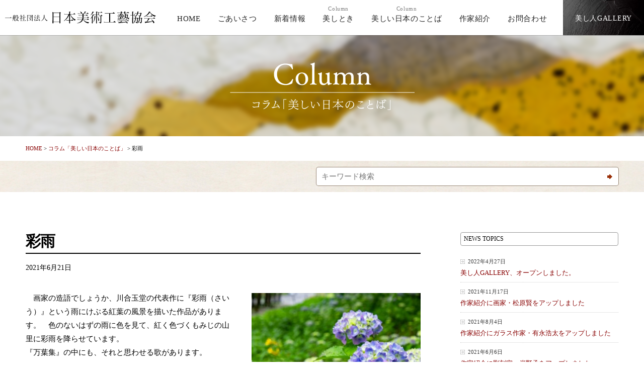

--- FILE ---
content_type: text/html; charset=UTF-8
request_url: https://www.umashi-bito.or.jp/column/671/
body_size: 9628
content:
<!DOCTYPE html>
<html lang="ja">
<head prefix="og: http://ogp.me/ns# fb: http://ogp.me/ns/fb# article: http://ogp.me/ns/article#">
<!-- Global site tag (gtag.js) - Google Analytics -->
<script async src="https://www.googletagmanager.com/gtag/js?id=UA-126796039-1"></script>
<script>
  window.dataLayer = window.dataLayer || [];
  function gtag(){dataLayer.push(arguments);}
  gtag('js', new Date());

  gtag('config', 'UA-126796039-1');
</script>
<meta name="msvalidate.01" content="C7269DD596C2DF9A1192FC74168B2DBE" />
<meta charset="UTF-8">
<meta http-equiv="X-UA-Compatible" content="IE=edge,chrome=1">
<meta name="description" content="画家の造語でしょうか、川合玉堂の代表作に『彩雨（さいう）』という雨にけぶる紅葉の風景を描いた作品があります。色のないはずの雨に色を見て、紅く色づくもみじの山里に彩雨を降らせています。『万葉集』の中にも、それと思わせる歌があります。 ――しぐれの雨間なくしふれば三笠山木末（こぬれ）あまねく色づきにけり">
<meta name="Keywords" content="美術工芸,芸術家">
<meta name="viewport" content="width=device-width,initial-scale=1">
<link rel="stylesheet" href="/cmn/js/bxslider/jquery.bxslider.min.css">
<link rel="stylesheet" href="/cmn/css/base.css?202601">
<link rel="stylesheet" href="/cmn/css/css.css?202601">
<link rel="stylesheet" href="/cmn/css/parts.css?202601">
<link rel="stylesheet" href="/cmn/css/index.css?202601">
<noscript>
<link rel="stylesheet" href="/cmn/css/nojs.css?202601">
</noscript>
<title>彩雨 ｜ 美し人【うましびと】 一般社団法人 日本美術工藝協会</title>
<meta name='robots' content='max-image-preview:large' />
	<style>img:is([sizes="auto" i], [sizes^="auto," i]) { contain-intrinsic-size: 3000px 1500px }</style>
	<link rel="alternate" type="application/rss+xml" title="美し人【うましびと】 一般社団法人 日本美術工藝協会 &raquo; フィード" href="https://www.umashi-bito.or.jp/feed/" />
<link rel="alternate" type="application/rss+xml" title="美し人【うましびと】 一般社団法人 日本美術工藝協会 &raquo; コメントフィード" href="https://www.umashi-bito.or.jp/comments/feed/" />
<script type="text/javascript">
/* <![CDATA[ */
window._wpemojiSettings = {"baseUrl":"https:\/\/s.w.org\/images\/core\/emoji\/16.0.1\/72x72\/","ext":".png","svgUrl":"https:\/\/s.w.org\/images\/core\/emoji\/16.0.1\/svg\/","svgExt":".svg","source":{"concatemoji":"https:\/\/www.umashi-bito.or.jp\/wp\/wp-includes\/js\/wp-emoji-release.min.js?ver=6.8.3"}};
/*! This file is auto-generated */
!function(s,n){var o,i,e;function c(e){try{var t={supportTests:e,timestamp:(new Date).valueOf()};sessionStorage.setItem(o,JSON.stringify(t))}catch(e){}}function p(e,t,n){e.clearRect(0,0,e.canvas.width,e.canvas.height),e.fillText(t,0,0);var t=new Uint32Array(e.getImageData(0,0,e.canvas.width,e.canvas.height).data),a=(e.clearRect(0,0,e.canvas.width,e.canvas.height),e.fillText(n,0,0),new Uint32Array(e.getImageData(0,0,e.canvas.width,e.canvas.height).data));return t.every(function(e,t){return e===a[t]})}function u(e,t){e.clearRect(0,0,e.canvas.width,e.canvas.height),e.fillText(t,0,0);for(var n=e.getImageData(16,16,1,1),a=0;a<n.data.length;a++)if(0!==n.data[a])return!1;return!0}function f(e,t,n,a){switch(t){case"flag":return n(e,"\ud83c\udff3\ufe0f\u200d\u26a7\ufe0f","\ud83c\udff3\ufe0f\u200b\u26a7\ufe0f")?!1:!n(e,"\ud83c\udde8\ud83c\uddf6","\ud83c\udde8\u200b\ud83c\uddf6")&&!n(e,"\ud83c\udff4\udb40\udc67\udb40\udc62\udb40\udc65\udb40\udc6e\udb40\udc67\udb40\udc7f","\ud83c\udff4\u200b\udb40\udc67\u200b\udb40\udc62\u200b\udb40\udc65\u200b\udb40\udc6e\u200b\udb40\udc67\u200b\udb40\udc7f");case"emoji":return!a(e,"\ud83e\udedf")}return!1}function g(e,t,n,a){var r="undefined"!=typeof WorkerGlobalScope&&self instanceof WorkerGlobalScope?new OffscreenCanvas(300,150):s.createElement("canvas"),o=r.getContext("2d",{willReadFrequently:!0}),i=(o.textBaseline="top",o.font="600 32px Arial",{});return e.forEach(function(e){i[e]=t(o,e,n,a)}),i}function t(e){var t=s.createElement("script");t.src=e,t.defer=!0,s.head.appendChild(t)}"undefined"!=typeof Promise&&(o="wpEmojiSettingsSupports",i=["flag","emoji"],n.supports={everything:!0,everythingExceptFlag:!0},e=new Promise(function(e){s.addEventListener("DOMContentLoaded",e,{once:!0})}),new Promise(function(t){var n=function(){try{var e=JSON.parse(sessionStorage.getItem(o));if("object"==typeof e&&"number"==typeof e.timestamp&&(new Date).valueOf()<e.timestamp+604800&&"object"==typeof e.supportTests)return e.supportTests}catch(e){}return null}();if(!n){if("undefined"!=typeof Worker&&"undefined"!=typeof OffscreenCanvas&&"undefined"!=typeof URL&&URL.createObjectURL&&"undefined"!=typeof Blob)try{var e="postMessage("+g.toString()+"("+[JSON.stringify(i),f.toString(),p.toString(),u.toString()].join(",")+"));",a=new Blob([e],{type:"text/javascript"}),r=new Worker(URL.createObjectURL(a),{name:"wpTestEmojiSupports"});return void(r.onmessage=function(e){c(n=e.data),r.terminate(),t(n)})}catch(e){}c(n=g(i,f,p,u))}t(n)}).then(function(e){for(var t in e)n.supports[t]=e[t],n.supports.everything=n.supports.everything&&n.supports[t],"flag"!==t&&(n.supports.everythingExceptFlag=n.supports.everythingExceptFlag&&n.supports[t]);n.supports.everythingExceptFlag=n.supports.everythingExceptFlag&&!n.supports.flag,n.DOMReady=!1,n.readyCallback=function(){n.DOMReady=!0}}).then(function(){return e}).then(function(){var e;n.supports.everything||(n.readyCallback(),(e=n.source||{}).concatemoji?t(e.concatemoji):e.wpemoji&&e.twemoji&&(t(e.twemoji),t(e.wpemoji)))}))}((window,document),window._wpemojiSettings);
/* ]]> */
</script>
<style id='wp-emoji-styles-inline-css' type='text/css'>

	img.wp-smiley, img.emoji {
		display: inline !important;
		border: none !important;
		box-shadow: none !important;
		height: 1em !important;
		width: 1em !important;
		margin: 0 0.07em !important;
		vertical-align: -0.1em !important;
		background: none !important;
		padding: 0 !important;
	}
</style>
<link rel='stylesheet' id='wp-block-library-css' href='https://www.umashi-bito.or.jp/wp/wp-includes/css/dist/block-library/style.min.css?ver=6.8.3' type='text/css' media='all' />
<style id='classic-theme-styles-inline-css' type='text/css'>
/*! This file is auto-generated */
.wp-block-button__link{color:#fff;background-color:#32373c;border-radius:9999px;box-shadow:none;text-decoration:none;padding:calc(.667em + 2px) calc(1.333em + 2px);font-size:1.125em}.wp-block-file__button{background:#32373c;color:#fff;text-decoration:none}
</style>
<style id='global-styles-inline-css' type='text/css'>
:root{--wp--preset--aspect-ratio--square: 1;--wp--preset--aspect-ratio--4-3: 4/3;--wp--preset--aspect-ratio--3-4: 3/4;--wp--preset--aspect-ratio--3-2: 3/2;--wp--preset--aspect-ratio--2-3: 2/3;--wp--preset--aspect-ratio--16-9: 16/9;--wp--preset--aspect-ratio--9-16: 9/16;--wp--preset--color--black: #000000;--wp--preset--color--cyan-bluish-gray: #abb8c3;--wp--preset--color--white: #ffffff;--wp--preset--color--pale-pink: #f78da7;--wp--preset--color--vivid-red: #cf2e2e;--wp--preset--color--luminous-vivid-orange: #ff6900;--wp--preset--color--luminous-vivid-amber: #fcb900;--wp--preset--color--light-green-cyan: #7bdcb5;--wp--preset--color--vivid-green-cyan: #00d084;--wp--preset--color--pale-cyan-blue: #8ed1fc;--wp--preset--color--vivid-cyan-blue: #0693e3;--wp--preset--color--vivid-purple: #9b51e0;--wp--preset--gradient--vivid-cyan-blue-to-vivid-purple: linear-gradient(135deg,rgba(6,147,227,1) 0%,rgb(155,81,224) 100%);--wp--preset--gradient--light-green-cyan-to-vivid-green-cyan: linear-gradient(135deg,rgb(122,220,180) 0%,rgb(0,208,130) 100%);--wp--preset--gradient--luminous-vivid-amber-to-luminous-vivid-orange: linear-gradient(135deg,rgba(252,185,0,1) 0%,rgba(255,105,0,1) 100%);--wp--preset--gradient--luminous-vivid-orange-to-vivid-red: linear-gradient(135deg,rgba(255,105,0,1) 0%,rgb(207,46,46) 100%);--wp--preset--gradient--very-light-gray-to-cyan-bluish-gray: linear-gradient(135deg,rgb(238,238,238) 0%,rgb(169,184,195) 100%);--wp--preset--gradient--cool-to-warm-spectrum: linear-gradient(135deg,rgb(74,234,220) 0%,rgb(151,120,209) 20%,rgb(207,42,186) 40%,rgb(238,44,130) 60%,rgb(251,105,98) 80%,rgb(254,248,76) 100%);--wp--preset--gradient--blush-light-purple: linear-gradient(135deg,rgb(255,206,236) 0%,rgb(152,150,240) 100%);--wp--preset--gradient--blush-bordeaux: linear-gradient(135deg,rgb(254,205,165) 0%,rgb(254,45,45) 50%,rgb(107,0,62) 100%);--wp--preset--gradient--luminous-dusk: linear-gradient(135deg,rgb(255,203,112) 0%,rgb(199,81,192) 50%,rgb(65,88,208) 100%);--wp--preset--gradient--pale-ocean: linear-gradient(135deg,rgb(255,245,203) 0%,rgb(182,227,212) 50%,rgb(51,167,181) 100%);--wp--preset--gradient--electric-grass: linear-gradient(135deg,rgb(202,248,128) 0%,rgb(113,206,126) 100%);--wp--preset--gradient--midnight: linear-gradient(135deg,rgb(2,3,129) 0%,rgb(40,116,252) 100%);--wp--preset--font-size--small: 13px;--wp--preset--font-size--medium: 20px;--wp--preset--font-size--large: 36px;--wp--preset--font-size--x-large: 42px;--wp--preset--spacing--20: 0.44rem;--wp--preset--spacing--30: 0.67rem;--wp--preset--spacing--40: 1rem;--wp--preset--spacing--50: 1.5rem;--wp--preset--spacing--60: 2.25rem;--wp--preset--spacing--70: 3.38rem;--wp--preset--spacing--80: 5.06rem;--wp--preset--shadow--natural: 6px 6px 9px rgba(0, 0, 0, 0.2);--wp--preset--shadow--deep: 12px 12px 50px rgba(0, 0, 0, 0.4);--wp--preset--shadow--sharp: 6px 6px 0px rgba(0, 0, 0, 0.2);--wp--preset--shadow--outlined: 6px 6px 0px -3px rgba(255, 255, 255, 1), 6px 6px rgba(0, 0, 0, 1);--wp--preset--shadow--crisp: 6px 6px 0px rgba(0, 0, 0, 1);}:where(.is-layout-flex){gap: 0.5em;}:where(.is-layout-grid){gap: 0.5em;}body .is-layout-flex{display: flex;}.is-layout-flex{flex-wrap: wrap;align-items: center;}.is-layout-flex > :is(*, div){margin: 0;}body .is-layout-grid{display: grid;}.is-layout-grid > :is(*, div){margin: 0;}:where(.wp-block-columns.is-layout-flex){gap: 2em;}:where(.wp-block-columns.is-layout-grid){gap: 2em;}:where(.wp-block-post-template.is-layout-flex){gap: 1.25em;}:where(.wp-block-post-template.is-layout-grid){gap: 1.25em;}.has-black-color{color: var(--wp--preset--color--black) !important;}.has-cyan-bluish-gray-color{color: var(--wp--preset--color--cyan-bluish-gray) !important;}.has-white-color{color: var(--wp--preset--color--white) !important;}.has-pale-pink-color{color: var(--wp--preset--color--pale-pink) !important;}.has-vivid-red-color{color: var(--wp--preset--color--vivid-red) !important;}.has-luminous-vivid-orange-color{color: var(--wp--preset--color--luminous-vivid-orange) !important;}.has-luminous-vivid-amber-color{color: var(--wp--preset--color--luminous-vivid-amber) !important;}.has-light-green-cyan-color{color: var(--wp--preset--color--light-green-cyan) !important;}.has-vivid-green-cyan-color{color: var(--wp--preset--color--vivid-green-cyan) !important;}.has-pale-cyan-blue-color{color: var(--wp--preset--color--pale-cyan-blue) !important;}.has-vivid-cyan-blue-color{color: var(--wp--preset--color--vivid-cyan-blue) !important;}.has-vivid-purple-color{color: var(--wp--preset--color--vivid-purple) !important;}.has-black-background-color{background-color: var(--wp--preset--color--black) !important;}.has-cyan-bluish-gray-background-color{background-color: var(--wp--preset--color--cyan-bluish-gray) !important;}.has-white-background-color{background-color: var(--wp--preset--color--white) !important;}.has-pale-pink-background-color{background-color: var(--wp--preset--color--pale-pink) !important;}.has-vivid-red-background-color{background-color: var(--wp--preset--color--vivid-red) !important;}.has-luminous-vivid-orange-background-color{background-color: var(--wp--preset--color--luminous-vivid-orange) !important;}.has-luminous-vivid-amber-background-color{background-color: var(--wp--preset--color--luminous-vivid-amber) !important;}.has-light-green-cyan-background-color{background-color: var(--wp--preset--color--light-green-cyan) !important;}.has-vivid-green-cyan-background-color{background-color: var(--wp--preset--color--vivid-green-cyan) !important;}.has-pale-cyan-blue-background-color{background-color: var(--wp--preset--color--pale-cyan-blue) !important;}.has-vivid-cyan-blue-background-color{background-color: var(--wp--preset--color--vivid-cyan-blue) !important;}.has-vivid-purple-background-color{background-color: var(--wp--preset--color--vivid-purple) !important;}.has-black-border-color{border-color: var(--wp--preset--color--black) !important;}.has-cyan-bluish-gray-border-color{border-color: var(--wp--preset--color--cyan-bluish-gray) !important;}.has-white-border-color{border-color: var(--wp--preset--color--white) !important;}.has-pale-pink-border-color{border-color: var(--wp--preset--color--pale-pink) !important;}.has-vivid-red-border-color{border-color: var(--wp--preset--color--vivid-red) !important;}.has-luminous-vivid-orange-border-color{border-color: var(--wp--preset--color--luminous-vivid-orange) !important;}.has-luminous-vivid-amber-border-color{border-color: var(--wp--preset--color--luminous-vivid-amber) !important;}.has-light-green-cyan-border-color{border-color: var(--wp--preset--color--light-green-cyan) !important;}.has-vivid-green-cyan-border-color{border-color: var(--wp--preset--color--vivid-green-cyan) !important;}.has-pale-cyan-blue-border-color{border-color: var(--wp--preset--color--pale-cyan-blue) !important;}.has-vivid-cyan-blue-border-color{border-color: var(--wp--preset--color--vivid-cyan-blue) !important;}.has-vivid-purple-border-color{border-color: var(--wp--preset--color--vivid-purple) !important;}.has-vivid-cyan-blue-to-vivid-purple-gradient-background{background: var(--wp--preset--gradient--vivid-cyan-blue-to-vivid-purple) !important;}.has-light-green-cyan-to-vivid-green-cyan-gradient-background{background: var(--wp--preset--gradient--light-green-cyan-to-vivid-green-cyan) !important;}.has-luminous-vivid-amber-to-luminous-vivid-orange-gradient-background{background: var(--wp--preset--gradient--luminous-vivid-amber-to-luminous-vivid-orange) !important;}.has-luminous-vivid-orange-to-vivid-red-gradient-background{background: var(--wp--preset--gradient--luminous-vivid-orange-to-vivid-red) !important;}.has-very-light-gray-to-cyan-bluish-gray-gradient-background{background: var(--wp--preset--gradient--very-light-gray-to-cyan-bluish-gray) !important;}.has-cool-to-warm-spectrum-gradient-background{background: var(--wp--preset--gradient--cool-to-warm-spectrum) !important;}.has-blush-light-purple-gradient-background{background: var(--wp--preset--gradient--blush-light-purple) !important;}.has-blush-bordeaux-gradient-background{background: var(--wp--preset--gradient--blush-bordeaux) !important;}.has-luminous-dusk-gradient-background{background: var(--wp--preset--gradient--luminous-dusk) !important;}.has-pale-ocean-gradient-background{background: var(--wp--preset--gradient--pale-ocean) !important;}.has-electric-grass-gradient-background{background: var(--wp--preset--gradient--electric-grass) !important;}.has-midnight-gradient-background{background: var(--wp--preset--gradient--midnight) !important;}.has-small-font-size{font-size: var(--wp--preset--font-size--small) !important;}.has-medium-font-size{font-size: var(--wp--preset--font-size--medium) !important;}.has-large-font-size{font-size: var(--wp--preset--font-size--large) !important;}.has-x-large-font-size{font-size: var(--wp--preset--font-size--x-large) !important;}
:where(.wp-block-post-template.is-layout-flex){gap: 1.25em;}:where(.wp-block-post-template.is-layout-grid){gap: 1.25em;}
:where(.wp-block-columns.is-layout-flex){gap: 2em;}:where(.wp-block-columns.is-layout-grid){gap: 2em;}
:root :where(.wp-block-pullquote){font-size: 1.5em;line-height: 1.6;}
</style>
<link rel='stylesheet' id='fancybox-css' href='https://www.umashi-bito.or.jp/wp/wp-content/plugins/easy-fancybox/fancybox/1.5.4/jquery.fancybox.min.css?ver=6.8.3' type='text/css' media='screen' />
<script type="text/javascript" src="https://www.umashi-bito.or.jp/wp/wp-includes/js/jquery/jquery.min.js?ver=3.7.1" id="jquery-core-js"></script>
<script type="text/javascript" src="https://www.umashi-bito.or.jp/wp/wp-includes/js/jquery/jquery-migrate.min.js?ver=3.4.1" id="jquery-migrate-js"></script>
<link rel="https://api.w.org/" href="https://www.umashi-bito.or.jp/wp-json/" /><link rel="alternate" title="JSON" type="application/json" href="https://www.umashi-bito.or.jp/wp-json/wp/v2/posts/671" /><link rel="canonical" href="https://www.umashi-bito.or.jp/column/671/" />
<link rel='shortlink' href='https://www.umashi-bito.or.jp/?p=671' />
<link rel="alternate" title="oEmbed (JSON)" type="application/json+oembed" href="https://www.umashi-bito.or.jp/wp-json/oembed/1.0/embed?url=https%3A%2F%2Fwww.umashi-bito.or.jp%2Fcolumn%2F671%2F" />
<link rel="alternate" title="oEmbed (XML)" type="text/xml+oembed" href="https://www.umashi-bito.or.jp/wp-json/oembed/1.0/embed?url=https%3A%2F%2Fwww.umashi-bito.or.jp%2Fcolumn%2F671%2F&#038;format=xml" />
<link rel="icon" href="https://www.umashi-bito.or.jp/wp/wp-content/uploads/2019/12/cropped-icon-32x32.png" sizes="32x32" />
<link rel="icon" href="https://www.umashi-bito.or.jp/wp/wp-content/uploads/2019/12/cropped-icon-192x192.png" sizes="192x192" />
<link rel="apple-touch-icon" href="https://www.umashi-bito.or.jp/wp/wp-content/uploads/2019/12/cropped-icon-180x180.png" />
<meta name="msapplication-TileImage" content="https://www.umashi-bito.or.jp/wp/wp-content/uploads/2019/12/cropped-icon-270x270.png" />
</head>
<body id="scrolltop">
<header class="header">
<div class="logo"><a href="https://www.umashi-bito.or.jp/"><img src="/cmn/images/header01.svg" alt="一般社団法人 日本美術工藝協会" width="300" height="60" decoding="async"></a></div>
<nav class="gmenu-pc">
<ul class="col-flex">
<li><a href="https://www.umashi-bito.or.jp/">HOME</a></li>
<li><a href="https://www.umashi-bito.or.jp/greeting/">ごあいさつ</a></li>
<li><a href="https://www.umashi-bito.or.jp/news/">新着情報</a></li>
<li><a href="https://www.umashi-bito.or.jp/umashitoki/"><span>Column</span>美しとき</a></li>
<li><a href="https://www.umashi-bito.or.jp/column/"><span>Column</span>美しい日本のことば</a></li>
<li><a href="https://www.umashi-bito.or.jp/artist/">作家紹介</a></li>
<li><a href="https://www.umashi-bito.or.jp/contact/">お問合わせ</a></li>
<li><a href="https://store.umashi-bito.or.jp/" target="_blank" rel="noopener">美し人GALLERY</a></li>
</ul>
</nav>
<button class="gmenu-sp-button" type="button" aria-label="メニューボタン"><span></span></button>
<div class="gmenu-sp-bg"></div>
<div class="gmenu-sp-container">
<div class="gmenu-sp-modal">
<nav class="gmenu-sp">
<ul>
<li><a href="https://www.umashi-bito.or.jp/">HOME</a></li>
<li><a href="https://www.umashi-bito.or.jp/greeting/">ごあいさつ</a></li>
<li><a href="https://www.umashi-bito.or.jp/news/">新着情報</a></li>
<li><a href="https://www.umashi-bito.or.jp/umashitoki/">コラム「美しとき」</a></li>
<li><a href="https://www.umashi-bito.or.jp/column/">コラム「美しい日本のことば」</a></li>
<li><a href="https://www.umashi-bito.or.jp/artist/">作家紹介</a></li>
<li><a href="https://www.umashi-bito.or.jp/contact/">お問合わせ</a></li>
<li><a href="https://store.umashi-bito.or.jp/" target="_blank" rel="noopener">美し人GALLERY</a></li>
</ul>
</nav>
</div>
</div>
</header>
<div class="wrapper">

<!-- single -->

<div class="mainimg" style="background-image:url(/cmn/images/bg_main02.jpg);">
<div class="mainimg-contents">
<img src="/cmn/images/column01.png" alt="美しい日本のことば" width="500" height="150" decoding="async">
</div>
</div>

<div class="contents">
<div class="bread">
<div class="breadcrumbs" typeof="BreadcrumbList" vocab="http://schema.org/">
  <span property="itemListElement" typeof="ListItem"><a property="item" typeof="WebPage" title="美し人【うましびと】 一般社団法人 日本美術工藝協会へ移動" href="https://www.umashi-bito.or.jp" class="home"><span property="name">HOME</span></a><meta property="position" content="1"></span> &gt; <span property="itemListElement" typeof="ListItem"><a property="item" typeof="WebPage" title="コラム「美しい日本のことば」のカテゴリーアーカイブへ移動" href="https://www.umashi-bito.or.jp/column/" class="taxonomy category"><span property="name">コラム「美しい日本のことば」</span></a><meta property="position" content="2"></span> &gt; <span property="itemListElement" typeof="ListItem"><span property="name">彩雨</span><meta property="position" content="3"></span></div>
</div>
</div>

<div class="search">
<div class="contents">
<div class="search-contents">
<form method="get" id="search_form" action="https://www.umashi-bito.or.jp" class="clearfix">
<input type="hidden" name="post_type" value="post">
<div class="btn"><input type="submit" class="s_btn" id="search_submit" value=""></div>
<div class="txt"><input type="text" class="s_txt" id="search_word" placeholder="キーワード検索" name="s"></div>
</form>
</div>
</div>
</div>



<section class="container">
<div class="contents clearfix">
<div class="main">
<div class="post">
<h1 class="title">彩雨</h1> 
<div class="date">2021年6月21日</div>
<div class="body clearfix">
<p><img fetchpriority="high" decoding="async" class="alignright  wp-image-672" src="https://www.umashi-bito.or.jp/wp/wp-content/uploads/2021/06/5153575_s-400x267.jpg" alt="" width="336" height="224" srcset="https://www.umashi-bito.or.jp/wp/wp-content/uploads/2021/06/5153575_s-400x267.jpg 400w, https://www.umashi-bito.or.jp/wp/wp-content/uploads/2021/06/5153575_s.jpg 640w" sizes="(max-width: 336px) 100vw, 336px" />　画家の造語でしょうか、川合玉堂の代表作に『彩雨（さいう）』という雨にけぶる紅葉の風景を描いた作品があります。　色のないはずの雨に色を見て、紅く色づくもみじの山里に彩雨を降らせています。</p>
<p>『万葉集』の中にも、それと思わせる歌があります。<br />
 <br />
　――しぐれの雨　間なくしふれば三笠山　木末（こぬれ）あまねく　色づきにけり（大伴稲公『万葉集』）<br />
 <br />
　風に色がないように、雨にも色はありません。ですが、不思議と色を感じることはありませんか。春にはピンクの、夏には緑の、秋は赤や黄色、冬は白やグレーなど、色づく草木に触れながら風や雨は色を変えます。<br />
　ところが眺めれば眺めるほど、色づけているのは草木なのか、それとも風や雨なのだろうかと、錯覚しそうになることも。とりわけ雨に咲く紫陽花は、まるで色水に染まってゆくように、一雨ごとに花弁を七色に染めてゆきます。<br />
　</p>
<p>　今はその色の移り変わりも化学変化のゆえだと証明されてはいるものの、そんな色気のない理由よりも、彩雨のしわざとした方が、雨も花もひときわ美しく目に映ります。</p>
<p>　どんよりと空を覆う雲の中で、とりどりの色水が作られているとしたら・・・。</p>
<p>　そう考えるだけで、うつうつとした灰色の心にも鮮やかな虹がかかりそうな気がします。</p>
<p>（210621 第91回）</p>
</div>


</div><!-- post -->
<div class="navigation">
<a href="https://www.umashi-bito.or.jp/column/677/" rel="next">【新しいページへ】</a> <a href="https://www.umashi-bito.or.jp/column/667/" rel="prev">【過去のページへ】</a></div>
</div><!-- main -->
<aside class="sidebar">
<h2 style="margin-top:0;">NEWS TOPICS</h2>
<ul class="post_topics_ss">
<li><a href="https://www.umashi-bito.or.jp/news/802/"><span class="date">2022年4月27日</span>美し人GALLERY、オープンしました。</a></li>
<li><a href="https://www.umashi-bito.or.jp/artist/740/"><span class="date">2021年11月17日</span>作家紹介に画家・松原賢をアップしました</a></li>
<li><a href="https://www.umashi-bito.or.jp/artist/683/"><span class="date">2021年8月4日</span>作家紹介にガラス作家・有永浩太をアップしました</a></li>
<li><a href="https://www.umashi-bito.or.jp/artist/650/"><span class="date">2021年6月6日</span>作家紹介に彫刻家・岸野承をアップしました</a></li>
<li><a href="https://www.umashi-bito.or.jp/artist/622/"><span class="date">2021年5月1日</span>作家紹介に日本画家・中野大輔をアップしました</a></li>
</ul>
<h2>COLUMN TOPICS</h2>
<ul class="post_topics_ss">
<li><a href="https://www.umashi-bito.or.jp/umashitoki/939/"><span class="date">2024年8月12日</span>自然の力を借りる</a></li>
<li><a href="https://www.umashi-bito.or.jp/umashitoki/929/"><span class="date">2024年7月10日</span>美は心のなかにある</a></li>
<li><a href="https://www.umashi-bito.or.jp/umashitoki/925/"><span class="date">2024年2月26日</span>幸福の在処</a></li>
<li><a href="https://www.umashi-bito.or.jp/umashitoki/922/"><span class="date">2024年1月30日</span>ささやかで完璧な日々</a></li>
<li><a href="https://www.umashi-bito.or.jp/umashitoki/915/"><span class="date">2023年11月28日</span>寡黙な働きもの</a></li>
</ul>

<h2>MENU</h2>
<ul class="link">
<li><a href="https://www.umashi-bito.or.jp/">HOME</a></li>
<li><a href="https://www.umashi-bito.or.jp/greeting/">ごあいさつ</a></li>
<li><a href="https://www.umashi-bito.or.jp/news/">新着情報</a></li>
<li><a href="https://www.umashi-bito.or.jp/umashitoki/">コラム「美しとき」</a></li>
<li><a href="https://www.umashi-bito.or.jp/column/">美しい日本のことば</a></li>
<li><a href="https://www.umashi-bito.or.jp/artist/">作家紹介</a></li>
<li><a href="https://www.umashi-bito.or.jp/contact/">お問い合わせ</a></li>
</ul>
</aside>
</div>
</section><!-- container -->

<!-- single -->

<section class="smenu">
<div class="contents">
<ul class="col-flex">
<li><a href="https://www.umashi-bito.or.jp/artist/"><img src="/cmn/images/bnr_artist_1809.jpg" alt="作家紹介" width="300" height="90" class="btn" decoding="async" loading="lazy"></a></li>
<li><a href="https://www.umashi-bito.or.jp/umashitoki/"><img src="/cmn/images/bnr_umashitoki.jpg" alt="美しとき" width="300" height="90" class="btn" decoding="async" loading="lazy"></a></li>
<li><a href="https://www.umashi-bito.or.jp/column/"><img src="/cmn/images/bnr_column.jpg" alt="美しい日本のことば" width="300" height="90" class="btn" decoding="async" loading="lazy"></a></li>
<li><a href="https://www.umashi-bito.or.jp/greeting/"><img src="/cmn/images/bnr_greeting_1809.jpg" alt="メッセージ" width="300" height="90" class="btn" decoding="async" loading="lazy"></a></li>
<li><a href="https://www.umashi-bito.or.jp/contact/"><img src="/cmn/images/bnr_contact.jpg" alt="お問合わせ" class="btn" width="300" height="90" decoding="async" loading="lazy"></a></li>
<li><a href="https://store.umashi-bito.or.jp/" target="_blank" rel="noopener"><img src="/cmn/images/bnr_gallery.jpg" alt="美し人GALLERY" width="300" height="90" class="btn" decoding="async" loading="lazy"></a></li>
</ul>
</div>
</section>

</div><!-- wrapper -->
<footer class="footer">
<div class="contents">
<!--
<div class="sns-icon col-flex">
<ul>
<li><a href="#" target="_blank"><img src="/cmn/images/social/icon_in.png" alt="Instagram" width="40"></a></li>
<li><a href="#" target="_blank"><img src="/cmn/images/social/icon_fb.png" alt="Facebook" width="40"></a></li>
<li><a href="#" target="_blank"><img src="/cmn/images/social/icon_tw.png" alt="Twitter" width="40"></a></li>
</ul>
</div>
-->
<div id="footer-logo"><a href="https://www.umashi-bito.or.jp/"><img src="/cmn/images/footer01_1809.png" alt="美し人" width="150" height="150" decoding="async" loading="lazy"></a></div>
<p>一般社団法人 日本美術工藝協会</p>
<p>〒354-0034 埼玉県富士見市上沢2-10-7</p>
</div>
</footer>
<div class="copyright">&copy; 2018 JAAC.All Rights Reserved.</div>
<div class="page-top"><a href="#scrolltop"><img src="/cmn/images/bnr_page_top.png" alt="このページのトップへ" width="16" height="16" decoding="async" loading="lazy"></a></div>
<script src="/cmn/js/bxslider/jquery.bxslider.min.js"></script>
<script src="/cmn/js/jquery.inview.min.js"></script>
<script src="/cmn/js/main.js?202601"></script>
<script type="speculationrules">
{"prefetch":[{"source":"document","where":{"and":[{"href_matches":"\/*"},{"not":{"href_matches":["\/wp\/wp-*.php","\/wp\/wp-admin\/*","\/wp\/wp-content\/uploads\/*","\/wp\/wp-content\/*","\/wp\/wp-content\/plugins\/*","\/wp\/wp-content\/themes\/jaac2023\/*","\/*\\?(.+)"]}},{"not":{"selector_matches":"a[rel~=\"nofollow\"]"}},{"not":{"selector_matches":".no-prefetch, .no-prefetch a"}}]},"eagerness":"conservative"}]}
</script>
<script type="text/javascript" src="https://www.umashi-bito.or.jp/wp/wp-content/plugins/easy-fancybox/vendor/purify.min.js?ver=6.8.3" id="fancybox-purify-js"></script>
<script type="text/javascript" id="jquery-fancybox-js-extra">
/* <![CDATA[ */
var efb_i18n = {"close":"Close","next":"Next","prev":"Previous","startSlideshow":"Start slideshow","toggleSize":"Toggle size"};
/* ]]> */
</script>
<script type="text/javascript" src="https://www.umashi-bito.or.jp/wp/wp-content/plugins/easy-fancybox/fancybox/1.5.4/jquery.fancybox.min.js?ver=6.8.3" id="jquery-fancybox-js"></script>
<script type="text/javascript" id="jquery-fancybox-js-after">
/* <![CDATA[ */
var fb_timeout, fb_opts={'autoScale':true,'showCloseButton':true,'margin':20,'pixelRatio':'false','centerOnScroll':false,'enableEscapeButton':true,'overlayShow':true,'hideOnOverlayClick':true,'minVpHeight':320,'disableCoreLightbox':'true','enableBlockControls':'true','fancybox_openBlockControls':'true' };
if(typeof easy_fancybox_handler==='undefined'){
var easy_fancybox_handler=function(){
jQuery([".nolightbox","a.wp-block-file__button","a.pin-it-button","a[href*='pinterest.com\/pin\/create']","a[href*='facebook.com\/share']","a[href*='twitter.com\/share']"].join(',')).addClass('nofancybox');
jQuery('a.fancybox-close').on('click',function(e){e.preventDefault();jQuery.fancybox.close()});
/* IMG */
						var unlinkedImageBlocks=jQuery(".wp-block-image > img:not(.nofancybox,figure.nofancybox>img)");
						unlinkedImageBlocks.wrap(function() {
							var href = jQuery( this ).attr( "src" );
							return "<a href='" + href + "'></a>";
						});
var fb_IMG_select=jQuery('a[href*=".jpg" i]:not(.nofancybox,li.nofancybox>a,figure.nofancybox>a),area[href*=".jpg" i]:not(.nofancybox),a[href*=".jpeg" i]:not(.nofancybox,li.nofancybox>a,figure.nofancybox>a),area[href*=".jpeg" i]:not(.nofancybox),a[href*=".png" i]:not(.nofancybox,li.nofancybox>a,figure.nofancybox>a),area[href*=".png" i]:not(.nofancybox),a[href*=".webp" i]:not(.nofancybox,li.nofancybox>a,figure.nofancybox>a),area[href*=".webp" i]:not(.nofancybox)');
fb_IMG_select.addClass('fancybox image');
var fb_IMG_sections=jQuery('.gallery,.wp-block-gallery,.tiled-gallery,.wp-block-jetpack-tiled-gallery,.ngg-galleryoverview,.ngg-imagebrowser,.nextgen_pro_blog_gallery,.nextgen_pro_film,.nextgen_pro_horizontal_filmstrip,.ngg-pro-masonry-wrapper,.ngg-pro-mosaic-container,.nextgen_pro_sidescroll,.nextgen_pro_slideshow,.nextgen_pro_thumbnail_grid,.tiled-gallery');
fb_IMG_sections.each(function(){jQuery(this).find(fb_IMG_select).attr('rel','gallery-'+fb_IMG_sections.index(this));});
jQuery('a.fancybox,area.fancybox,.fancybox>a').each(function(){jQuery(this).fancybox(jQuery.extend(true,{},fb_opts,{'transition':'elastic','opacity':false,'hideOnContentClick':false,'titleShow':true,'titlePosition':'over','titleFromAlt':true,'showNavArrows':true,'enableKeyboardNav':true,'cyclic':false,'mouseWheel':'true'}))});
};};
jQuery(easy_fancybox_handler);jQuery(document).on('post-load',easy_fancybox_handler);
/* ]]> */
</script>
<script type="text/javascript" src="https://www.umashi-bito.or.jp/wp/wp-content/plugins/easy-fancybox/vendor/jquery.mousewheel.min.js?ver=3.1.13" id="jquery-mousewheel-js"></script>
</body>
</html>


--- FILE ---
content_type: text/css
request_url: https://www.umashi-bito.or.jp/cmn/css/css.css?202601
body_size: 2151
content:
@charset "UTF-8";

.wrapper {
padding:70px 0 0 0;}
.container {
position:relative;
padding:80px 0;}
.contents {
position:relative;
margin:0 auto;
width:92%;
max-width:1200px;}
.main {
float:left;
width:66.6667%;}
.sidebar {
float:right;
width:26.6667%;}
.artist-main {
float:right;
width:66.6667%;}
.artist-sidebar {
float:left;
width:26.6667%;}

@media only screen and (max-width:1050px) {

.wrapper {
padding:50px 0 0 0;}

}

@media only screen and (max-width:1023px) {

.container {
padding:8% 0;}
.main {
float:none;
width:100%;
max-width:800px;
margin:0 auto;}
.sidebar {
float:none;
width:100%;
max-width:800px;
margin:50px auto 0;}
.artist-main {
float:none;
width:100%;
max-width:800px;
margin:0 auto;}
.artist-sidebar {
float:none;
width:100%;
max-width:800px;
margin:50px auto 0;}

}

@media only screen and ( max-width:640px) {

.container {
padding:55px 0;}

}

/* header ====================*/

.header {
position:fixed;
z-index:1000;
left:0;
top:0;
width:100%;
background:rgba(255,255,255,0.8);
box-shadow:0 0 0 1px rgba(0,0,0,0.2);}
.header .logo {
position:relative;
margin:0 0 0 10px;
padding:5px 0;
z-index:10000;
width:300px;}
.header .gmenu-pc {
position:absolute;
z-index:1001;
right:0;
top:0;
width:calc(100% - 335px);
max-width:950px;}

@media only screen and (max-width:1050px) {

.header .logo {
padding:0;
width:250px;}
.header .gmenu-pc {
display:none;}

}

/* gmenu-pc =======================*/

.gmenu-pc ul {
width:100%;}
.gmenu-pc ul li {
text-align:center;
flex-grow:1;}
.gmenu-pc ul li a {
padding-top:4px;
position:relative;
display:block;
font-size:15px;
line-height:66px;
letter-spacing:0.04em;
white-space:nowrap;
color:#222;}
.gmenu-pc ul li a span {
position:absolute;
left:50%;
top:12px;
font-size:70%;
line-height:1.2;
opacity:0.6;
transform:translate(-50%,0);}
.gmenu-pc ul li a:hover {
color:#900;}
.gmenu-pc ul li:nth-child(7) a {
padding-right:1em;}
.gmenu-pc ul li:last-child a {
padding-right:0.5em;
padding-left:0.5em;
font-size:14px;
color:#fff;
background:url("../images/bg02.jpg") no-repeat center center / cover;
transition:0.25s;}
.gmenu-pc ul li:last-child a:hover {
box-shadow:0 0 0 2px #e80 inset;}

@media only screen and (max-width:1150px) {

.gmenu-pc ul li:nth-child(1) {
display:none;}
.gmenu-pc ul li a {
letter-spacing:0.01em;}

}

/* gmenu-sp =================== */

.gmenu-sp-button {
display:none;
position:fixed;
z-index:10000;
cursor:pointer;
justify-content:center;
align-items:center;
border:none;
outline:none;
-webkit-appearance:none;
-moz-appearance:none;
appearance:none;
top:0;
right:0;
width:50px;
height:50px;
background:none;
transition:0.25s;}
.gmenu-sp-button span, .gmenu-sp-button span::before, .gmenu-sp-button span::after {
content:"";
position:absolute;
display:block;
height:1px;
width:30px;
background:#000;
transition:0.25s;}
.gmenu-sp-button span::before {
bottom:7px;}
.gmenu-sp-button span::after {
top:7px;}
.gmenu-sp-button.active {
display:flex;
background:none;}
.gmenu-sp-button.active span {
background:none;}
.gmenu-sp-button.active span::before {
bottom:0;
transform:rotate(45deg);}
.gmenu-sp-button.active span::after {
top:0;
transform:rotate(-45deg);}

@media only screen and (max-width:1050px) {

.gmenu-sp-button {
display:flex;}

}

.gmenu-sp-bg {
pointer-events:none;
opacity:0;
position:fixed;
z-index:9998;
top:0;
left:0;
width:100%;
height:100%;
background:rgba(0,0,0,0.05);
transition:0.25s;}
.gmenu-sp-bg.active {
pointer-events:auto;
opacity:1;}
.gmenu-sp-container {
-webkit-overflow-scrolling:touch;
overflow-scrolling:touch;
pointer-events:none;
opacity:0;
position:fixed;
z-index:9999;
overflow-y:auto;
overscroll-behavior-y:contain;
left:0;
top:0;
width:100%;
height:100%;
background:rgba(255,255,255,0.95);
transition:0.25s;}
.gmenu-sp-container.active {
pointer-events:auto;
opacity:1;}
.gmenu-sp-modal {
margin:60px auto 40px;
width:85%;
max-width:480px;}
.gmenu-sp ul {}
.gmenu-sp ul a {
display:block;
color:#222;}
.gmenu-sp ul a:hover {
color:#900;}
.gmenu-sp ul > li {
text-align:left;
padding:0 0 0 8px;
border-bottom:1px solid #ddd;}
.gmenu-sp ul > li > a {
position:relative;
padding:0 0 0 7px;
font-size:108%;
line-height:50px;
white-space:nowrap;}
.gmenu-sp ul > li > a::before {
content:"";
position: absolute;
right:100%;
top:50%;
width:5px;
height:5px;
border-right:1px solid #222;
border-bottom:1px solid #222;
transform:translate(0,-50%) rotate(-45deg);}
.gmenu-sp ul ul.sub-menu {
padding:0 0 15px 0;}
.gmenu-sp ul ul.sub-menu a {
padding:0 0 0 6px;
font-size:92%;
line-height:32px;
white-space:nowrap;}

/* mainimg =======================*/

.mainimg {
background-size:cover;
background-position:center center;
overflow:hidden;
position:relative;
z-index:0;}
.mainimg:before {
content:'';
position:absolute;
top:-6px;
bottom:-6px;
left:-6px;
right:-6px;
background:inherit;
filter:blur(5px);
z-index:-1;}
.mainimg-contents {
text-align:center;
padding:2% 8%;
margin:0 auto;
max-width:1200px;
width:100%;}

/* smenu =======================*/

.smenu {
text-align:center;
padding:25px 0;
background:url("../images/bg00.jpg") repeat left top / 250px;}
.smenu ul {
justify-content:space-between;}
.smenu li {
padding:1% 0;
width:19.2%;}
.smenu li:nth-child(5) {
display:none;}
.smenu li img {
border:1px solid #fff;
box-shadow:1px 1px 2px rgba(0,0,0,0.3);}

@media only screen and (max-width:1023px) {

.smenu {
padding:2.5% 0;}
.smenu li {
width:32%;}
.smenu li:nth-child(5) {
display:block;}

}

@media only screen and (max-width:640px) {

.smenu {
padding:2.5% 0;}
.smenu li {
padding:1.5% 0;
width:48.5%;}

}

/* bread ========================*/

.bread {
padding:18px 0;
font-size:76%;
line-height:1.2;}

/* sidebar ====================*/

.sidebar h2 {
font-size:80%;
line-height:1.15;
padding:6px;
margin:25px 0;
color:#000;
background:#fff;
border:1px solid #999;
border-radius:4px;}
.sidebar ul.bnr {
padding:0 0 15px 0;}
.sidebar ul.bnr li {
padding:0 0 12px 0;}
.sidebar ul.bnr li a img {
margin:0;
transition:all 0.3s;
box-shadow:1px 1px 2px rgba(0,0,0,0.4);}
.sidebar ul.bnr li a:hover img {
margin:0 -10px 0 10px;}
.sidebar ul.link {
padding:0 0 1px 0;}
.sidebar ul.link li {
padding:0 0 13px 0;
margin:0 0 13px 0;
border-bottom:1px dotted #ccc;}
.sidebar ul.link li a {
display:block;
font-size:13px;
line-height:1.15;
margin:0;
transition:all 0.3s;
color:#222;
padding:0 0 0 16px;
background:url("../images/bnr_post_arrow.png") no-repeat left center / 9px;}
.sidebar ul.link li a:hover {
margin:0 -5px 0 5px;}

/* footer ====================*/

.footer {
clear:both;
text-align:center;
position:relative;
padding:30px 0;
background:#fff;
color:#000;
font-size:80%;}
.footer a {
color:#000;}
.footer #footer-logo {
padding:0 0 20px 0;}

.sns-icon {
width:200px;
margin:0 auto 25px;}
.sns-icon ul {
justify-content:center;}
.sns-icon li {
width:25%;}
.sns-icon img {
border-radius:50%;
transition:0.3s;
box-shadow:1px 1px 2px rgba(0,0,0,0.2);}
.sns-icon img:hover {
margin:-3px 0 3px 0;}

.copyright {
border-top:1px solid #999;
text-align:center;
padding:13px 0;
background:#fff;
font-size:12px;
line-height:1.15;}

.page-top {
position:fixed;
bottom:30px;
right:8px;
width:36px;
height:36px;
line-height:0;}
.page-top a {
padding:10px;
display:block;
background:#888786;
transition:0.3s;}
.page-top a:hover {
background:#900;}


--- FILE ---
content_type: text/css
request_url: https://www.umashi-bito.or.jp/cmn/css/parts.css?202601
body_size: 2825
content:
@charset "UTF-8";

/* post =========================== */

.post {}
.post .title {
clear:both;
padding:0 0 5px 0;
font-size:200%;
line-height:1.2;
letter-spacing:-1px;
font-weight:bold;
border:none;
background:none;
margin:0 0 5px 0;
border-bottom:2px solid #000;}
.post .date {
margin:20px 0 40px 0;
font-size:90%;
line-height:1.15;}
.post .body a img {
padding:0 0 20px 0;
background:url("../images/bnr_zoom.png") no-repeat right bottom / 15px;}
.post .profile {
margin:35px 0 0 0;
padding:25px;
font-size:92%;
background:url("../images/bg01.jpg") repeat left top / 250px;
border-radius:4px;}
.post .profile h3 {
margin:0 0 0.7em 0;
padding:0 0 0.3em 0;
font-size:132%;
line-height:1.2;
border-bottom:1px solid #444;}

@media only screen and (max-width:640px) {

.post .title {
font-size:160%;
line-height:1.2;}

}

.wp-caption {
max-width:100%;
height:auto;
border:none;
text-align:center;
background:none;
margin-bottom:1em;}
.wp-caption img {
margin:0;}
.wp-caption .wp-caption-text {
font-size:80%;
line-height:1.6;
font-weight:normal;
padding:8px;}

/* oEmbed不具合を見た目解消 */

blockquote.wp-embedded-content {
position:absolute;
clip:rect(1px, 1px, 1px, 1px);}
iframe.wp-embedded-content {
position:relative !important;}
iframe.wp-embedded-content {
width:100% !important;
margin:30px 0;}

.artist-ttl {
margin:0 0 8% 0;}
.artist-ttl-img {
width:200px;
float:right;}
.artist-ttl-txt {
width:100%;
float:left;
max-width:-webkit-calc(100% - 240px);
max-width:calc(100% - 240px);}
.subttl01 {
padding:0 0 10px 0;
font-size:240%;
line-height:1.2;
letter-spacing:-1px;
font-weight:bold;}
.subttl02 {
padding:0 0 30px 0;
font-size:130%;
line-height:1.2;
color:#823608;
letter-spacing:-1px;
font-weight:bold;}
.artist-profile {
clear:both;
margin:6% 0;
padding:22px;
font-size:92%;
background:url("../images/bg01.jpg") repeat left top;
border-radius:3px;}

@media only screen and (max-width:800px) {

.artist-ttl {
margin:0 0 11% 0;}
.artist-ttl-img {
width:80%;
max-width:300px;
float:none;
margin:0 auto 44px;}
.artist-ttl-txt {
width:100%;
float:none;
max-width:-webkit-calc(100% - 0px);
max-width:calc(100% - 0px);}
.artist-profile {
margin:11% 0;}

}

/* artist-list ========================*/

ul.artist-list {
width:100%;
font-size:0;
text-align:left;}
ul.artist-list li {
padding:1.6%;
font-size:15px;
line-height:1.3;
display:inline-block;
vertical-align:top;
width:16.666666%;
text-align:center;}
ul.artist-list li a {
color:#000;}
ul.artist-list li img {
transition:all 0.3s;
margin:0 0 13px 0;}
ul.artist-list li img:hover {
box-shadow:0 0 0 1px #998877;}
ul.artist-list li .katagaki {
font-size:80%;
margin:0 0 5px 0;}

@media only screen and (max-width:1023px) {

ul.artist-list li {
padding:3%;
width:25%;}

}

@media only screen and (max-width:640px) {

ul.artist-list li {
padding:4%;
width:33.33333%;}

}

@media only screen and (max-width:480px) {

ul.artist-list li {
width:50%;}

}

/* artist-list_side ========================*/

ul.artist-list_s {
width:100%;}
ul.artist-list_s li {
padding:0 0 40px 0;}
ul.artist-list_s li .img {
float:left;
width:70px;}
ul.artist-list_s li .img img {
transition:all 0.3s;}
ul.artist-list_s li .img img:hover {
box-shadow:0 0 0 1px #998877;}
ul.artist-list_s li .txt {
margin:3px 0 0 90px;
font-size:90%;
line-height:1.15;}
ul.artist-list_s li .txt a {
color:#222;}
ul.artist-list_s li .txt .ttl {
padding:0 0 4px 0;
margin:9px 0;
font-size:17px;
border-bottom:1px solid #ccc;}

@media only screen and (max-width:1023px) {

ul.artist-list_s li {
padding:0 0 30px 0;}

}

/* post_topics_l (archive) =========================== */

.post_topics_l {
padding:0 0 55px 0;}
.post_topics_l .title {
padding:0 0 11px 0;
font-size:130%;
line-height:1.2;
letter-spacing:-1px;
color:#441111;
font-weight:bold;}
.post_topics_l .date {
background:#e8e7e6;
padding:8px;
font-size:80%;
line-height:1.15;
border-radius:5px;}
.post_topics_l .body {
padding:18px 0 0 0;}
.post_topics_l .img {
float:left;
width:120px;
text-align:center;
padding:4px 0 0 0;}
.post_topics_l .img img {
box-shadow:1px 1px 2px #bbb;}
.post_topics_l .txt {
margin:0 0 0 150px;}
.post_topics_l .txt .excerpt {
line-height:22px;
height:66px;
overflow:hidden;}
.post_topics_l .txt .more {
margin:22px 0 0 0;}
.post_topics_l .txt .more a {
display:inline-block;
font-size:80%;
line-height:1.15;
padding:0.8em 2.2em;
border:1px solid #000;
color:#000;
text-align:center;
transition:all .3s;
border-radius:7px;}
.post_topics_l .txt .more a:hover {
color:#fff;
background:#000;}

@media only screen and (max-width:480px) {

.post_topics_l .img {
float:none;
width:75%;
margin:0 auto;
padding:7px 0 25px 0;}
.post_topics_l .txt {
margin:0 0 0 0;}

}

/* post_topics_m (home) =========================== */

.post_topics_m {
margin:26px 0 0 0;}
.post_topics_m .img {
float:left;
width:75px;
text-align:center;}
.post_topics_m .img img {
box-shadow:1px 1px 2px #bbb;}
.post_topics_m .txt {
margin:0 0 0 88px;}
.post_topics_m a .title {
font-size:108%;
line-height:1.25;
letter-spacing: -0.06em;}
.post_topics_m a .date {
margin:6px 0;
padding:0 0 0 12px;
font-size:10px;
line-height:17px;
color:#333;
background:url("../images/bnr_post_arrow.png") no-repeat left center / 9px;}
.post_topics_m a .date span {
display:inline-block;
margin:0 0 0 5px;
padding:0 7px;
color:#fff;
background:#333;
border-radius:3px;}
.post_topics_m a .excerpt {
font-size:11px;
line-height:14px;
height:28px;
color:#333;
overflow:hidden;}

/* post_topics_ss (sidebar) =====================*/

.post_topics_ss {}
.post_topics_ss li {
padding:0 0 12px 0;
margin:0 0 12px 0;
border-bottom:1px dotted #ccc;}
.post_topics_ss li a {
display:block;
font-size:13px;
line-height:15px;
height:35px;
overflow:hidden;}
.post_topics_ss li a .date {
display:block;
margin:0 0 9px 0;
padding:0 0 0 15px;
font-size:11px;
line-height:1.15;
color:#333;
background:url("../images/bnr_post_arrow.png") no-repeat left center / 9px;}

@media only screen and (max-width:1023px) {

.post_topics_ss li a {
height:15px;}
.post_topics_ss li a .date {
display:inline;
font-size:13px;
line-height:15px;
margin:0 15px 0 0;}

}

.widget_recent_entries li {
padding:0 0 12px 0;
margin:0 0 12px 0;
font-size:0;
line-height:0;
border-bottom:1px dotted #ccc;}
.widget_recent_entries li a {
display:block;
font-size:13px;
line-height:15px;
height:15px;
padding:0 0 0 15px;
margin:0 0 7px 0;
background:url("../images/bnr_post_arrow.png") no-repeat left center / 9px;
overflow:hidden;}
.widget_recent_entries li .post-date {
font-size:11px;
line-height:1.15;
color:#333;}

/* navi =========================== */

.page_navi {
margin:33px 0;
text-align:center;}
.page_navi li {
display:inline-block;}
.page_navi a, .page_navi a:hover, .page_navi span {
text-decoration:none;
color:#fff;
font-size:11px;
line-height:1.2;
padding:11px;
margin:0 2px 2px 0;
background:#999;
display:block;
border-radius:3px;}
.page_navi a:hover {
color:#fff;
text-decoration:none;}
.page_navi span.dots {
background:none;
color:#333;}
.page_navi span.current {
color:#fff;
background:#333;}
.page_navi p.back {
margin:0;}
.page_navi p.back a, .page_navi p.back a:hover {
display:inline-block;
padding:11px;}

.navigation {
clear:both;
width:100%;
padding:12px 0 11px 0;
font-size:90%;
line-height:1.15;
text-align:center;
background:#F1F0ED;
margin:33px 0 0 0;
border-radius:4px;}

/* navi page break =========================== */

.next-page-links {
clear:both;
width:100%;
margin:40px 0 0 0;
text-align:center;
font-size:14px;
line-height:1.2;}
.next-page-links a {
color:#333;
transition:0.3s;}
.next-page-links a:hover {
color:#900;}

.page-links {
clear:both;
margin:40px 0 0 0;
text-align:center;}
.page-links span {
font-size:13px;
line-height:1.2;
padding:7px 11px 8px 11px;
margin-right:3px;
color:#fff;
border:1px solid #333;
background:#333;
border-radius:4px;}
.page-links span span {
padding:0;}
.page-links a span {
border:1px solid #333;
background:#fff;
color:#333;
transition:0.3s;}
.page-links a:hover span {
border:1px solid #900;
color:#900;}

/* search ============================*/

.search {
background:url("../images/bg01.jpg") repeat left top;
padding:13px 0;}
.search-contents {
margin:0 0 0 auto;
width:100%;
max-width:600px;}

#search_form {
width:100%;
padding:0;
background:#fff;
box-shadow:0 0 0 1px #998877;
border-radius:4px;
line-height:0;}
#search_form .txt{
margin:0 36px 0 0;}
#search_form .s_txt {
width:100%;
color:#333;
border:0;
line-height:36px;
background:none;
padding:0 0 0 10px;}
#search_form .btn {
float:right;}
#search_form .s_btn {
background:url("../images/bnr_search_go.jpg") center center no-repeat;
height:36px;
width:36px;
border:0;
overflow:hidden;}

/* comments ======================*/

#comments {
border:2px solid #D5D0C6;
padding:4%;
background:#fff;
margin:33px 0;
border-radius:5px;}
#comments ul {
padding-bottom:33px;}
#comments li {
border:1px dashed #ddd;
margin-bottom:15px;
padding:19px;
line-height:1.5;}
.comment-author {
font-size:120%;
margin:0 0 10px 0;}
.says{
display:none;}
.comment-metadata {
margin:0 0 10px 0;}

#respond {}
.comment-notes {
font-size:90%;
margin:0 0 12px 0;}
#respond img {
margin:10px 0;}
#respond input , #respond textarea {
width:100%;
font-size:16px!important;
background:#fff;
padding:0.2em;
margin:5px 0;
border:1px solid #bbb;
border-radius:5px;}
#respond input[type="submit"] {
width:auto;
font-size:14px;
-webkit-appearance:none;
background:#eadfc0;
cursor:pointer;
margin:22px 0 0 0;
padding:0.7em 1.4em;
border-style:none;
border-radius:5px;}
.comment-form-url , .form-allowed-tags {
display:none;}
#respond .required {
color:#ff0000;}

/* greeting ========================*/

.greeting {}
.greeting .left {
float:left;
width:20%;
margin:1.2% 0 0 0;}
.greeting .right {
margin:1% 0 0 0;
float:right;
width:74%;
font-size:110%;
line-height:1.7;}
.greeting p {
margin:0 0 1em 0;}

@media only screen and (max-width: 800px) {

.greeting .left {
float:none;
width:80%;
max-width:560px;
margin:2% auto;}
.greeting .right {
margin:11% 0 0 0;
float:none;
width:100%;}

}


--- FILE ---
content_type: text/css
request_url: https://www.umashi-bito.or.jp/cmn/css/index.css?202601
body_size: 1178
content:
@charset "UTF-8";

/* 00 mainvisual ===================*/

.home00 {
padding:8% 4%;
background-size:cover;
background-position:center center;
box-shadow:0 1px 3px rgba(0,0,0,0.3);}
.home00-contents {
position:relative;
text-align:center;
max-width:1050px;
width:100%;
margin:0 auto;
overflow:hidden;}
.home00-contents .left {
float:left;
padding:1% 0 0 0;
width:33.33333%;}
.home00-contents .left img {
border-radius:50%;}
.home00-contents .right {
float:right;
width:61.1%;}

@media only screen and (max-width:1023px) {

.home00-04 {
display:none;}

}

@media only screen and (max-width:640px) {

.home00 {
padding:10%;}
.home00-contents .left {
float:none;
width:80%;
padding:0 0 7% 0;
margin:0 auto;}
.home00-contents .right {
float:none;
width:100%;}

}

.home01 {
text-align:center;
padding:60px 77px 77px 77px;}

@media only screen and (max-width:640px) {

.home01 {
padding:7% 10%;}

}

.home02 {}
.bx-wrapper {
margin:0 auto !important;
-webkit-box-shadow:none !important;
box-shadow:none !important;
border:none !important;
background:transparent !important;
width:96% !important;
max-width:1520px !important;}
.bx-wrapper .bx-pager,
.bx-wrapper .bx-controls-auto {
bottom:10px !important;}
.bx-wrapper .bx-pager.bx-default-pager a:hover,
.bx-wrapper .bx-pager.bx-default-pager a.active,
.bx-wrapper .bx-pager.bx-default-pager a:focus {
background: #fff !important;}
.bx-wrapper .bx-caption {
position: absolute;
bottom:0;
left:0;
background:none !important;
width:100%;}
.bx-wrapper .bx-caption span {
color:#fff;
font-family:Georgia, "Hiragino Mincho ProN W3", "ヒラギノ明朝 ProN W3", "Hiragino Mincho ProN", "游明朝", YuMincho, "HG明朝E", "ＭＳ Ｐ明朝", "ＭＳ 明朝", serif !important;
display: block;
font-size:15px !important;
line-height:1.15;
padding:20px !important;}

@media only screen and (max-width:1023px) {

.bx-wrapper {
width:100% !important;}

}

@media only screen and (max-width:480px) {

.bx-wrapper .bx-caption {
display:none;}

}

.home03 {}
.home03 .left {
text-align:center;
padding:0 50px 0 20px;
width:35.0%;
float:left;}
.home03 .left .home03-pc {
display:block;}
.home03 .left .home03-sp {
display:none;}
.home03 .right {
border-left:1px solid #aaa;
padding:0 0 0 50px;
width:65.0%;
float:right;
font-size:19px;
line-height:1.9;}

@media only screen and (max-width:1023px) {

.home03 .left {
padding:0 0 18px 0;
margin:0 auto;
width:66.6666%;
float:none;}
.home03 .left .home03-pc {
display:none;}
.home03 .left .home03-sp {
display:block;}
.home03 .right {
text-align:center;
border-left:none;
border-top:1px solid #ccc;
padding:26px 0 0 0;
width:100%;
float:none;
font-size:16px;
line-height:1.8;}

}

@media only screen and (max-width:640px) {

.home03 .right {
font-size:14px;
line-height:1.8;}
.home03 .right br {
display: none;}

}

.home04 {
text-align:center;
background:url("../images/bg00.jpg") repeat left top;}
.home04 .ttl {
margin:0 0 40px 0;}

@media only screen and (max-width:640px) {

.home04 .ttl {
width:90%;
margin:0 auto 24px;}

}

.home06 {}
.home06 .left {
padding:0 27px 0 0;
width:50%;
float:left;}
.home06 .right {
padding:0 0 0 27px;
width:50%;
float:right;}
.home06 ul li {
font-size:14px;
line-height:44px;
height:44px;
overflow:hidden;
border-bottom:1px solid #ddd;}
.home06 ul li a {
letter-spacing:-1px;}
.home06 ul li a .date {
color:#222;
padding:0 15px 0 18px;
background:url("../images/bnr_post_arrow.png") no-repeat left center / 11px;}
.home06 ul li .new {
font-size:14px;
color:#e00;
font-weight:bold;
margin:0 0 0 12px;}

@media only screen and (max-width:1023px) {

.home06 .left {
padding:0 10px;
width:100%;
float:none;}
.home06 .right {
padding:40px 10px 0;
width:100%;
float:none;}

}

@media only screen and (max-width:640px) {

.home06 ul li {
font-size:14px;
line-height:40px;
height:40px;}

}


--- FILE ---
content_type: image/svg+xml
request_url: https://www.umashi-bito.or.jp/cmn/images/header01.svg
body_size: 12994
content:
<svg enable-background="new 0 0 300 60" height="60" viewBox="0 0 300 60" width="300" xmlns="http://www.w3.org/2000/svg"><path d="m1.456 30.636c-.392 0-.854.027-1.022.069h-.057c-.056 0-.084-.014-.126-.084-.042-.084-.112-.308-.14-.42 0-.028-.014-.042-.014-.07 0-.027.014-.042.042-.042s.056.015.098.028c.224.084.729.126 1.205.126h8.657c.112 0 .21-.042.28-.126.126-.154.448-.588.7-.91.042-.057.07-.084.112-.084.028 0 .07.027.14.084.462.35.98.812 1.247 1.064.07.07.098.14.098.196 0 .098-.07.168-.224.168h-10.996z"/><path d="m18.973 36.617c-.098 0-.14-.057-.14-.154-.084-.547-.252-.631-1.106-.967-.07-.028-.112-.07-.112-.098 0-.042.042-.07.126-.07h.028c.406.042.967.098 1.303.098.182 0 .238-.069.238-.266.028-.729.042-1.808.042-2.97 0-.645 0-1.316-.014-1.976-.294.099-.644.196-.953.295-.014.588-.028 1.429-.028 2.381v1.093c0 .322-.07.393-.392.393h-.056c-.224 0-.294-.085-.294-.322v-.07c.028-1.205.07-2.424.07-3.235-.308.098-.645.182-.924.266-.014.435-.042.854-.084 1.261-.196 1.849-.687 3.376-1.681 4.595-.056.069-.112.098-.14.098-.042 0-.056-.028-.056-.07s.014-.084.042-.153c.588-1.135.981-2.76 1.093-4.413.028-.35.042-.742.056-1.12-.168.042-.308.084-.434.112-.154.042-.154.182-.168.266-.014.112-.084.154-.14.154s-.112-.028-.126-.084c-.126-.322-.252-.784-.322-1.064-.014-.042-.028-.084-.028-.112 0-.042.028-.056.154-.056.28 0 .658-.028 1.092-.07.014-.477.014-.967.014-1.429 0-1.415-.042-2.592-.084-2.83-.014-.056-.014-.098-.014-.126 0-.042.014-.056.042-.056s.07.014.14.042c.224.098.532.28.827.42h.56c.112-.462.224-1.064.224-1.471 0-.07-.014-.126-.014-.182 0-.042-.014-.07-.014-.099 0-.027.014-.042.056-.042.028 0 .042.015.084.015.266.069 1.05.266 1.218.336.084.042.14.098.14.154 0 .084-.098.168-.266.182-.224.028-.224.056-.308.154-.224.28-.49.603-.84.952h1.303c.098 0 .168-.027.224-.098.07-.084.196-.225.28-.336.042-.057.07-.07.098-.07.042 0 .084.014.154.056.196.126.518.364.7.505.084.056.126.126.126.182 0 .084-.056.168-.196.238-.21.112-.336.112-.336.28 0 .392-.014 1.33-.014 2.479.21-.057.406-.112.574-.168.028-.015.056-.015.07-.015.07 0 .112.028.112.084 0 .028-.028.07-.098.112-.196.084-.42.182-.658.28 0 .854-.014 1.807-.014 2.731 0 .952.014 1.863.014 2.634v.21c0 .504-.07.924-1.121 1.135h-.029zm-2.158-9.96v1.457c0 .729 0 1.442-.028 2.143.827-.111 1.779-.279 2.549-.448 0-1.218 0-2.353-.014-3.151h-2.507zm.995 2.102c0-.448-.042-.98-.266-1.401-.028-.056-.042-.111-.042-.14 0-.056.028-.084.07-.084s.084.014.126.056c.308.294.896.883.896 1.625 0 .056-.014.098-.014.154-.028.294-.252.477-.448.477-.168 0-.322-.141-.322-.448zm1.905 8.179c-.084 0-.14-.042-.14-.098 0-.042.042-.084.126-.112 1.261-.504 2.438-1.303 3.362-2.325-.672-.896-1.19-2.017-1.597-3.432-.336.014-.672.042-.812.07h-.07c-.056 0-.098-.015-.112-.084-.056-.099-.112-.196-.126-.295-.014-.027-.014-.056-.014-.069 0-.028.014-.042.042-.042s.056.014.098.027c.238.099.729.112 1.205.112h3.123c.084 0 .14 0 .196-.084.084-.084.252-.309.294-.351.028-.042.07-.056.098-.056.042 0 .098.014.154.056.14.099.616.435.798.589.112.098.154.182.154.238 0 .111-.112.154-.266.182-.252.028-.336.141-.406.294-.435 1.023-1.023 2.031-1.793 2.9.854.672 1.919 1.106 3.208 1.288.084.015.126.057.126.099s-.042.084-.126.098c-.238.056-.561.336-.658.812-.014.056-.056.112-.126.112-.028 0-.07-.015-.112-.028-1.093-.435-2.031-1.036-2.802-1.877-.966.938-2.199 1.653-3.768 1.975h-.056zm7.564-7.815c0 .279-.182.504-.785.588-.196.028-.546.042-.882.042-.294 0-.588-.014-.784-.042-.364-.042-.546-.28-.546-.603v-.014c0-.574.014-1.429.014-2.255v-1.009h-1.821v.574c0 1.429-.168 2.886-1.737 3.908-.042.028-.084.042-.112.042-.042 0-.07-.028-.07-.084 0-.042.028-.099.084-.154.84-.868 1.037-2.157 1.037-3.235 0-.785-.098-1.443-.126-1.724 0-.027 0-.056 0-.069 0-.057.014-.084.042-.084.014 0 .028.014.042.014.224.112.966.532.966.532h1.471c.07 0 .154-.014.182-.084.07-.084.252-.309.322-.406.028-.042.056-.07.098-.07.028 0 .07.015.126.057.168.14.477.392.645.546.056.056.098.112.098.168 0 .084-.056.154-.182.21-.14.099-.252.099-.252.252-.014.631-.014 1.261-.014 1.779v.603c0 .266.07.294.294.336.084.015.21.028.322.028.126 0 .238-.014.336-.028.448-.07.42-.448.63-1.681.014-.126.056-.183.098-.183s.084.07.084.196v.742c0 .267 0 .519.028.617.042.182.364.182.392.434zm-5.533 1.849c.393 1.205.953 2.199 1.709 2.983.714-.882 1.233-1.905 1.471-2.983z"/><path d="m31.761 36.953c-.308 0-.392-.07-.392-.309v-.042c.028-1.877.084-3.6.084-5.561-.672.658-1.457 1.274-2.269 1.751-.028.014-.056.027-.07.027-.042 0-.084-.042-.084-.098 0-.028.014-.07.056-.098 1.667-1.303 3.32-3.517 3.894-5.211h-2.227c-.42 0-.896.027-1.065.069h-.056c-.07 0-.098-.014-.14-.098s-.098-.182-.126-.309c-.014-.027-.014-.042-.014-.069 0-.028.014-.042.042-.042s.056.014.098.027c.238.084.771.141 1.261.141h.602v-.757c0-.603 0-1.148-.014-1.232-.042-.28-.084-.435-.084-.504 0-.042.014-.057.056-.057.014 0 .056 0 .112.015.35.056.7.111.966.153.168.028.252.099.252.183 0 .07-.084.168-.252.224-.182.057-.196.196-.196.322v.042c0 .561-.014.827-.014 1.611h.574c.112 0 .196-.028.266-.099.14-.14.28-.308.392-.42.028-.028.07-.056.098-.056s.07.027.112.056c.224.183.672.574.784.7.07.07.112.126.112.183 0 .111-.14.196-.28.238-.168.027-.308.014-.364.126-.294.616-.854 1.471-1.611 2.325v.224c.784.351 1.877.938 2.129 1.597.028.07.042.154.042.225 0 .28-.21.504-.448.504-.14 0-.28-.098-.392-.322-.126-.266-.546-1.176-1.331-1.751.014 2.102.07 5.211.07 5.884 0 .322-.042.364-.49.406h-.083zm2.718-.784c-.393 0-.854.027-1.023.069h-.056c-.056 0-.084-.014-.126-.084-.042-.084-.098-.196-.126-.308 0-.028-.014-.042-.014-.07s.014-.042.042-.042.056.014.098.028c.224.084.729.126 1.205.126h2.395v-6.359h-1.499c-.393 0-.854.027-1.023.069h-.056c-.056 0-.084-.014-.126-.084-.042-.084-.098-.196-.126-.308 0-.028-.014-.042-.014-.07s.014-.042.042-.042.056.014.098.028c.224.084.729.126 1.205.126h1.513c0-2.087-.014-3.908-.028-4.133-.014-.322-.07-.462-.07-.518 0-.028.014-.042.042-.042s.056 0 .112.014c.435.07.63.084 1.093.154.168.027.252.098.252.168 0 .084-.084.182-.266.238-.196.069-.168.238-.182.364-.014.153-.028 1.807-.028 3.754h1.205c.098 0 .168-.015.238-.099.182-.224.406-.546.504-.687.028-.042.07-.069.098-.069.042 0 .07.027.126.069.224.183.771.659.938.827.056.056.084.098.084.14 0 .057-.098.099-.252.099h-2.942c0 2.549.014 5.519.014 6.359h1.807c.098 0 .182-.015.252-.099.126-.14.392-.546.49-.687.028-.042.07-.069.098-.069.042 0 .07.027.126.069.224.183.742.645.938.827.056.056.07.098.07.126 0 .07-.084.112-.28.112h-6.848z"/><path d="m54.761 36.519c0 .336-.098.406-.49.406h-.07c-.294 0-.392-.098-.392-.406v-.406h-8.685v.364c0 .393-.056.477-.476.477h-.07c-.294 0-.392-.099-.392-.406v-.07c.042-1.765.112-4.469.112-6.794s-.042-4.271-.14-4.538c-.042-.112-.07-.196-.07-.238 0-.056.028-.084.07-.084.028 0 .07.014.126.042.266.112 1.037.505 1.037.505h8.194c.14 0 .168-.028.224-.099.07-.084.28-.308.35-.406.042-.056.07-.084.112-.084s.084.014.154.07c.182.14.532.406.7.561.084.069.14.14.14.21 0 .069-.056.14-.196.195-.196.112-.309.112-.309.28-.014.49-.028 2.283-.028 4.385 0 1.961.056 4.202.098 5.967v.069zm-.938-.687c.014-1.022.028-2.073.028-3.096 0-3.151-.07-5.995-.07-6.92v-.168h-8.643c0 .896-.042 3.418-.042 6.359 0 1.233.014 2.536.028 3.824h8.699zm-3.684-1.036c-.084 0-.112-.057-.126-.154-.14-.645-.448-.672-1.289-.938-.084-.028-.126-.084-.126-.126 0-.028.028-.056.098-.056h.07c.546.084 1.261.153 1.597.153.252 0 .238-.069.252-.28.014-.532.028-1.82.028-3.109v-1.373h-3.712c-.393 0-.854.028-1.023.07h-.056c-.056 0-.084-.014-.126-.084-.042-.084-.098-.196-.126-.308 0-.028-.014-.042-.014-.07s.014-.042.042-.042.056.014.098.027c.225.085.729.127 1.205.127h3.712c0-.869-.014-1.527-.028-1.682-.028-.294-.07-.448-.07-.504 0-.042.014-.056.056-.056.028 0 .056.014.112.014.308.042.659.098.995.154.168.027.252.098.252.182 0 .07-.084.168-.266.225-.182.056-.196.196-.196.322v1.345h.196c.07 0 .126-.015.182-.099.098-.14.406-.546.504-.687.028-.042.07-.069.098-.069.042 0 .07.027.126.069.224.183.798.658.938.827.056.069.084.111.084.153 0 .057-.056.084-.182.084h-1.961c0 1.527.014 3.643.014 4.469v.21c0 .477-.112.995-1.303 1.205h-.055zm-1.961-2.886c-.14-.519-.448-1.177-1.233-1.877-.042-.042-.07-.084-.07-.126s.042-.084.084-.084c.014 0 .028.014.042.014 1.106.462 1.905 1.009 2.017 1.765 0 .043.014.07.014.112 0 .336-.238.505-.462.505-.168 0-.336-.099-.392-.309z"/><path d="m59.516 29.585c0 .322-.224.561-.49.561-.14 0-.28-.07-.406-.21-.294-.351-.21-.995-1.233-1.766-.056-.042-.084-.084-.084-.111 0-.043.042-.07.112-.07.028 0 .056 0 .098.014 1.303.364 1.989.967 2.003 1.527zm-1.709 3.6c.224 0 .406.028.56.028.336 0 .49-.07.659-.393.406-.756 1.639-3.375 2.535-5.351.042-.084.084-.112.126-.112.056 0 .098.042.098.126 0 .015 0 .042-.014.07-.826 2.129-1.597 4.133-2.031 5.449-.084.266-.154.616-.154.994 0 .393.07.799.252 1.205.14.294.21.561.21.784 0 .462-.266.729-.588.729-.084 0-.182-.014-.28-.056-.308-.127-.378-.435-.378-.812 0-.351.056-.771.056-1.149 0-.616-.168-1.176-1.05-1.274-.112-.014-.168-.07-.168-.126s.056-.112.154-.112zm3.04-6.541c0 .294-.224.546-.504.546-.126 0-.252-.056-.378-.196-.294-.35-.252-1.12-1.233-1.835-.056-.042-.084-.084-.084-.111 0-.042.042-.07.112-.07.028 0 .07 0 .098.014 1.303.435 1.933.995 1.989 1.597zm4.44 4.23c-.756 1.582-1.499 2.927-2.438 4.271 1.513-.098 3.698-.364 4.987-.574-.224-.588-.616-1.274-1.317-2.143-.056-.057-.084-.126-.084-.183 0-.056.042-.098.098-.098.028 0 .07.014.112.042 1.415 1.064 2.577 2.563 2.745 3.586 0 .042.014.098.014.14 0 .406-.28.729-.574.729-.21 0-.434-.168-.546-.574-.098-.364-.182-.756-.336-1.204-2.031.616-4.805 1.148-5.785 1.288-.252.028-.182.154-.238.322-.028.098-.084.168-.154.168-.084 0-.182-.084-.252-.294-.112-.309-.266-.826-.364-1.12-.014-.028-.014-.057-.014-.07 0-.042.014-.057.056-.057.028 0 .056.015.084.015.112.014.322.042.603.042.168 0 .35-.015.56-.015.729-1.498 1.205-2.885 1.653-4.271h-1.568c-.393 0-.854.027-1.023.069h-.056c-.056 0-.084-.014-.126-.084-.042-.084-.098-.196-.126-.308 0-.028-.014-.042-.014-.07s.014-.042.042-.042.056.014.098.028c.224.084.729.126 1.205.126h2.269c0-.603.014-2.045.014-3.306h-1.303c-.393 0-.854.027-1.023.069h-.056c-.056 0-.084-.014-.126-.084-.042-.084-.098-.196-.126-.308 0-.028-.014-.042-.014-.07s.014-.042.042-.042.056.014.098.028c.225.084.729.126 1.205.126h1.303c0-.883-.014-1.653-.028-1.863-.014-.322-.07-.462-.07-.519 0-.027.014-.042.042-.042s.056 0 .112.015c.435.069.574.084 1.037.153.168.028.252.099.252.168 0 .085-.084.183-.267.238-.196.07-.168.238-.182.364-.014.141-.014.729-.028 1.485h1.149c.042 0 .098-.015.14-.07.098-.126.406-.546.546-.757.028-.042.042-.056.07-.056.042 0 .07.014.126.056.182.141.924.771 1.079.925.042.042.056.07.056.099 0 .056-.056.084-.14.084h-3.026c0 1.218.014 2.717.014 3.306h1.933c.07 0 .14-.042.182-.099.238-.294.378-.476.588-.756.028-.042.056-.057.084-.057s.07.028.112.057c.364.28.925.756 1.107.924.056.042.07.085.07.127s-.056.084-.182.084h-4.301z"/><path d="m78.278 25.831c0 5.196 2.802 8.923 5.967 9.791.084.014.126.07.126.112 0 .056-.056.112-.196.14-.477.084-.714.379-.854.757-.042.098-.084.14-.126.14-.028 0-.07-.014-.098-.027-2.591-1.345-4.524-4.398-4.945-8.797-.154 1.33-.49 2.787-1.106 4.076-.911 1.919-2.465 3.754-5.057 4.721-.126.042-.224.069-.28.069s-.098-.014-.098-.056c0-.056.098-.14.28-.252 2.031-1.219 3.39-2.914 4.216-4.65.952-2.003 1.19-4.16 1.19-5.659 0-.532-.028-.967-.07-1.303-.014-.07-.028-.112-.028-.154 0-.028.014-.042.07-.042h.07c.238.028.827.098 1.205.182.112.028.182.085.182.154 0 .084-.098.183-.294.267-.112.027-.14.14-.154.266z"/><path d="m110.051 40.642v.053c0 .557-.345.716-.955.716h-.106c-.53 0-.821-.186-.821-.769v-.079c0-.318.026-.849.026-1.537h-12.032v1.616c0 .689-.292.822-1.007.822h-.106c-.503 0-.769-.159-.769-.663v-.159c.053-1.245.159-6.918.159-12.06 0-4.559-.053-8.72-.159-9.091-.053-.186-.08-.318-.08-.397 0-.106.027-.133.08-.133s.133 0 .239.053c.424.213 1.988 1.087 1.988 1.087h11.238c.239 0 .292-.053.397-.186.133-.159.504-.53.716-.795.08-.079.132-.133.186-.133.053 0 .132.026.238.106.424.265 1.113.821 1.405 1.06.133.106.239.239.239.345 0 .133-.106.239-.345.345-.292.212-.557.238-.557.53-.026.689-.053 5.407-.053 10.045 0 4.002.053 7.979.08 9.145v.079zm-13.862-20.011c0 .636 0 4.002-.026 7.819h12.06c0-3.817 0-7.184-.026-7.819zm-.026 8.348v9.516h12.033c.026-2.333.026-6.043.026-9.516z"/><path d="m129.262 35.897c.027 1.961.08 3.657.08 4.718v.159c0 .477-.132.636-.98.662h-.212c-.53 0-.715-.186-.715-.609v-.105c.026-1.008.106-2.73.132-4.824h-3.419c-.742 0-1.617.053-1.935.133h-.106c-.106 0-.159-.026-.238-.159-.08-.159-.186-.371-.239-.583 0-.053-.026-.08-.026-.133s.026-.079.08-.079c.053 0 .106.026.186.053.424.159 1.378.238 2.279.238h3.419c.027-1.935.053-4.294.053-6.547 0-1.616-.026-3.18-.026-4.559-1.458 4.029-4.533 9.224-10.417 12.511-.026.026-.08.026-.106.026-.106 0-.186-.08-.186-.186 0-.08.053-.159.132-.238 4.797-3.658 7.713-8.535 9.091-12.882h-5.963c-.742 0-1.617.053-1.935.133h-.106c-.106 0-.159-.026-.239-.159-.08-.159-.186-.371-.238-.583 0-.053-.027-.079-.027-.133 0-.053.027-.079.08-.079s.106.026.186.053c.424.159 1.378.238 2.28.238h7.448c0-1.908-.027-3.153-.08-3.896-.027-.583-.106-.822-.106-.954 0-.08.026-.08.132-.08h.159c.212 0 1.14.133 1.988.292.318.053.477.186.477.345 0 .132-.159.317-.504.424-.318.105-.344.371-.344.609v.08c0 .609-.053 1.59-.053 3.18h6.52c.133 0 .265-.079.345-.186.451-.557.716-.9 1.113-1.431.053-.08.106-.106.159-.106s.132.054.212.106c.689.53 1.749 1.431 2.094 1.749.106.08.132.159.132.238 0 .08-.106.159-.344.159h-9.542c2.544 5.142 5.142 8.376 10.522 10.522.106.053.159.133.159.212 0 .08-.053.159-.159.186-.954.186-1.299.637-1.431 1.405-.026.158-.106.212-.212.212-.053 0-.106-.026-.159-.054-4.559-2.809-7.474-7.5-9.17-12.483h-.239c-.026 1.644-.026 3.685-.026 5.778s.026 4.24.026 6.096h2.412c.132 0 .265-.079.345-.186.45-.557.715-.901 1.113-1.431.053-.08.106-.106.159-.106s.132.053.212.106c.689.529 1.75 1.431 2.094 1.749.106.079.133.159.133.238 0 .08-.106.159-.345.159h-6.125z"/><path d="m155.868 34.175c2.863 3.286 5.222 4.691 10.973 5.009.238 0 .318.08.318.159 0 .08-.132.186-.238.239-.742.344-1.034.848-1.167 1.59-.026.159-.053.238-.212.238-.026 0-.08-.026-.159-.026-4.108-.848-7.023-2.386-10.098-7.209h-.344c-2.041 4.638-5.46 6.361-11.318 7.262h-.079c-.159 0-.239-.079-.239-.158 0-.106.08-.186.239-.239 5.221-1.563 7.978-3.684 9.382-6.864h-6.546c-.742 0-1.617.053-1.935.133h-.106c-.106 0-.159-.027-.239-.159-.079-.159-.185-.371-.238-.583 0-.054-.026-.08-.026-.133s.026-.079.08-.079c.053 0 .106.026.185.053.424.159 1.378.238 2.28.238h6.732c.345-.795.477-1.59.557-2.491v-.292c0-.026 0-.053.053-.053.026 0 .106 0 .212.026.503.053 1.908.266 2.279.371.239.08.397.212.397.371 0 .133-.159.292-.53.345-.398.079-.477.105-.53.371-.106.45-.239.928-.424 1.352h7.686c.132 0 .265-.079.345-.186.451-.557.715-.901 1.113-1.432.053-.079.106-.105.159-.105s.133.053.212.105c.689.53 1.75 1.432 2.094 1.75.106.079.132.159.132.238s-.106.159-.345.159zm-9.488-3.711c-.742 0-1.696.053-2.015.133h-.106c-.106 0-.159-.026-.238-.159-.08-.159-.186-.371-.239-.583 0-.053-.026-.079-.026-.133 0-.053.026-.079.08-.079.053 0 .106.026.186.053.424.159 1.458.238 2.359.238h7.686c.027-1.192.027-2.491.027-3.736h-5.301c-.742 0-1.617.053-1.935.132h-.106c-.106 0-.159-.026-.239-.159-.08-.158-.186-.371-.238-.583 0-.053-.027-.079-.027-.132 0-.054.027-.08.08-.08s.106.026.186.053c.424.159 1.378.239 2.279.239h5.301v-.98c0-.796 0-1.564-.027-2.253h-6.971c-.742 0-1.617.053-1.935.132h-.106c-.106 0-.159-.026-.239-.159-.08-.158-.186-.371-.238-.583 0-.053-.027-.079-.027-.132 0-.054.027-.08.08-.08s.106.026.186.054c.424.158 1.378.238 2.279.238h9.515c.928-1.432 1.299-2.306 1.59-3.737.026-.159.053-.212.106-.212s.08.026.159.026c.609.106 1.537.345 2.438.583.212.053.344.186.344.318s-.132.265-.424.317c-.345.054-.609.054-.742.186-.716.849-1.696 1.696-2.942 2.519h5.274c.132 0 .238-.026.344-.186.186-.266.769-1.034.955-1.299.053-.08.132-.133.186-.133.079 0 .132.053.238.133.424.345 1.511 1.246 1.776 1.563.106.133.159.212.159.292 0 .105-.106.159-.345.159h-9.754c0 1.007-.026 2.094-.026 3.233h4.771c.186 0 .292 0 .451-.186.238-.266.769-.928.954-1.193.053-.079.132-.132.186-.132.08 0 .132.053.238.132.424.345 1.378 1.113 1.776 1.458.106.106.186.212.186.266 0 .132-.132.186-.371.186h-8.19c0 1.271 0 2.544.026 3.736h6.971c.133 0 .212 0 .371-.132.133-.133.769-1.034 1.034-1.432.053-.079.08-.105.133-.105.08 0 .132.026.238.105.345.265 1.75 1.458 2.041 1.749.08.08.106.133.106.186 0 .106-.106.159-.265.159zm6.626-9.727c0 .609-.503 1.007-1.007 1.007-.238 0-.45-.079-.609-.238-.689-.689-.504-1.855-2.306-2.89-.079-.053-.106-.132-.106-.186 0-.105.053-.186.186-.186h.08c1.378.239 3.552.928 3.764 2.307v.186z"/><path d="m173.33 41.464c-.556 0-.742-.186-.742-.77v-.132c.026-1.803.132-5.354.132-8.084 0-1.007 0-1.882-.026-2.545-.742.901-1.617 1.75-2.492 2.412-.08.08-.159.106-.238.106s-.133-.054-.133-.159c0-.08.053-.186.159-.318 2.147-2.173 4.055-6.732 4.241-8.137.026-.186.026-.265.132-.265.053 0 .106.026.186.053.689.265 1.564.504 2.015.769.212.106.318.212.318.318 0 .132-.132.238-.424.291-.292.054-.477 0-.61.266-.318.636-.848 1.59-1.563 2.597 0 1.008-.027 3.287-.027 5.778 0 2.465.053 5.115.08 6.918v.132c0 .637-.186.77-.901.77zm2.73-21.999c-.318 0-.503.053-.636.291-.848 1.511-2.598 3.79-5.116 5.486-.079.054-.132.08-.186.08-.079 0-.132-.08-.132-.186 0-.079.026-.186.106-.238 1.723-1.617 3.499-4.931 3.711-6.547.026-.159 0-.318.132-.318.026 0 .053.026.106.026.98.292 1.935.637 2.279.742.186.08.292.212.292.345.001.16-.185.292-.556.319zm1.776 7.713c.557.105 1.75.317 2.094.424.159.053.212.133.212.238 0 .133-.106.266-.371.318-.318.053-.345.106-.397.477-.451 3.87-1.511 7.607-3.631 10.125-.08.106-.159.133-.212.133s-.106-.053-.106-.133c0-.053 0-.132.053-.212 1.458-2.677 2.279-7.315 2.279-10.257 0-.266-.026-.504-.026-.742-.026-.133-.08-.239-.08-.318 0-.026.027-.053.106-.053zm4.797 13.544c0 .529-.08.742-.875.742h-.132c-.583 0-.689-.186-.689-.663v-.053c.026-5.513.106-11.795.106-16.168h-1.643c-.742 0-1.617.053-1.935.133h-.106c-.106 0-.159-.026-.238-.159-.08-.159-.186-.371-.239-.583 0-.054-.026-.08-.026-.133s.026-.079.08-.079c.053 0 .106.026.186.053.424.159 1.378.238 2.279.238h1.643c0-2.862-.026-4.797-.026-4.982-.053-.583-.132-.849-.132-.954 0-.08.026-.08.132-.08h.159c.212 0 .954.133 1.776.292.318.053.477.186.477.345 0 .132-.159.317-.504.424-.371.133-.318.45-.344.689-.027.503-.053 2.04-.053 4.267h1.723c.186 0 .292 0 .424-.159s.663-.821.848-1.06c.053-.08.132-.133.186-.133.053 0 .106.053.186.133.397.317 1.272 1.086 1.537 1.352.106.079.132.159.132.238 0 .08-.106.159-.318.159h-4.718v2.306c0 3.79.08 8.693.106 13.756v.079zm3.738-19.27c0 .53-.345.769-.689.769-.345 0-.689-.212-.822-.688-.212-.875 0-1.537-1.034-2.598-.08-.079-.106-.159-.106-.212 0-.08.053-.106.159-.106.08 0 .133.026.212.054 1.405.769 2.279 1.669 2.279 2.677v.104zm.609 13.624c0 .98-.477 1.511-.901 1.511-.371 0-.716-.371-.742-1.113-.053-2.015-.106-4.559-1.458-7.634-.053-.132-.079-.238-.079-.317 0-.159.053-.239.132-.239s.212.106.318.292c1.723 2.703 2.704 5.751 2.73 7.342zm1.909 6.388c-.159 0-.239-.08-.239-.266 0-.026 0-.053 0-.079-.186-1.087-.424-1.246-2.094-1.723-.186-.054-.265-.133-.265-.213 0-.079.08-.132.265-.132h.053c.928.053 1.829.132 2.598.132.451 0 .503-.132.503-.529.053-1.724.08-3.923.08-6.017 0-2.412-.026-4.665-.053-5.938h-.928c-.742 0-1.617.053-1.935.133h-.106c-.106 0-.159-.026-.238-.159-.08-.159-.186-.371-.239-.583 0-.053-.026-.079-.026-.133 0-.053.026-.079.08-.079.053 0 .106.026.186.053.424.159 1.378.238 2.279.238h1.086c.186 0 .292 0 .424-.158.132-.159.821-1.193 1.007-1.432.08-.079.133-.133.186-.133s.106.054.186.106c.424.345 1.538 1.458 1.803 1.749.106.106.132.186.132.238 0 .106-.106.159-.318.159h-1.961c-.027 1.008-.027 2.333-.027 3.79 0 2.89.027 6.229.027 8.296v.397c0 .901-.133 1.936-2.412 2.28h-.054zm.212-21.125c-.742 0-1.617.054-1.935.133h-.106c-.106 0-.159-.026-.238-.159-.08-.159-.186-.371-.239-.583 0-.053-.026-.079-.026-.132 0-.054.026-.08.08-.08.053 0 .106.026.186.053.424.159 1.378.239 2.279.239h.769c.132 0 .212 0 .371-.133.132-.133.689-.98.954-1.299.053-.079.106-.105.159-.105s.106.026.212.105c.292.238 1.511 1.405 1.75 1.617.079.053.106.132.106.186 0 .079-.106.158-.265.158z"/><path d="m198.876 39.476c-.742 0-1.617.053-1.935.133h-.106c-.106 0-.159-.026-.239-.159-.08-.159-.212-.424-.265-.637 0-.053-.026-.079-.026-.132s.026-.08.08-.08c.053 0 .106.027.186.054.424.158 1.378.238 2.279.238h8.164c.053-2.571.053-5.513.053-8.455s0-5.884-.053-8.508h-6.176c-.742 0-1.617.053-1.935.133h-.106c-.106 0-.159-.027-.238-.159-.08-.159-.212-.424-.265-.637 0-.053-.026-.079-.026-.132 0-.054.026-.08.08-.08.053 0 .106.026.186.054.424.158 1.378.238 2.279.238h12.722c.212 0 .397-.08.53-.238.239-.292.849-.901 1.326-1.511.079-.106.132-.159.212-.159.053 0 .132.053.265.159.875.662 1.723 1.325 2.226 1.802.133.133.186.238.186.318 0 .132-.132.212-.424.212h-8.8c-.053 2.412-.08 5.115-.08 7.846 0 3.153.027 6.334.08 9.117h6.176c.212 0 .397-.08.53-.238.239-.292.849-1.113 1.326-1.724.079-.105.132-.158.212-.158.053 0 .132.053.265.158.875.663 1.855 1.538 2.359 2.015.132.133.186.238.186.318 0 .133-.133.212-.424.212z"/><path d="m238.655 20.923c.027.238.053.477.053.795v.186c0 .45-.133.53-.875.636-.133.026-.239.026-.345.026-.424 0-.557-.186-.557-.53v-.212c.026-.291.026-.583.053-.9h-5.089c0 .132.026.291.026.477v.186c0 .45-.133.53-.875.636-.133.027-.239.027-.345.027-.424 0-.557-.186-.557-.53v-.212c.026-.186.026-.397.026-.583h-4.399c-.742 0-1.617.053-1.935.132h-.106c-.106 0-.159-.026-.239-.159-.079-.158-.186-.371-.238-.583 0-.053-.026-.079-.026-.132 0-.054.026-.08.079-.08s.106.026.186.053c.424.159 1.378.239 2.28.239h4.426c0-.186 0-.345.026-.504 0-.371-.026-.662-.053-.848-.053-.398-.106-.663-.106-.822s.053-.212.212-.212h.08c.212.026 1.06.133 1.908.292.318.053.478.186.478.344 0 .133-.159.318-.504.425-.318.105-.344.371-.344.609v.079c0 .345-.027.451-.027.637h5.116v-.504c0-.397 0-.689-.027-.848-.053-.398-.106-.663-.106-.822s.053-.212.212-.212h.08c.212.026 1.06.133 1.908.292.318.053.478.186.478.344 0 .133-.159.318-.504.425-.318.105-.344.371-.344.609v.079c0 .292-.027.425-.027.637h3.923c.132 0 .265-.08.345-.186.424-.53.689-.822 1.086-1.325.053-.08.106-.106.159-.106s.132.053.212.106c.689.53 1.643 1.325 1.988 1.643.106.08.133.159.133.239 0 .079-.106.159-.345.159h-7.5zm-5.964 5.38v.795c0 .292.08.504.503.53.159 0 .398.026.61.026.318 0 .663-.026.848-.053.53-.106.715-.106.715-.901 0-.186.08-.291.159-.291s.186.132.212.291c.053.716.133.637.371.689.239.053.371.265.371.477 0 .292-.186.584-.636.637-.636.079-1.431.132-2.146.132-.424 0-.822-.026-1.167-.053-.928-.079-1.192-.53-1.192-1.245v-1.034h-2.783c-.795 1.988-3.127 2.598-4.957 2.624h-.026c-.212 0-.344-.079-.344-.159 0-.079.079-.133.212-.159 1.855-.424 3.074-1.06 3.578-2.306h-.795c-.742 0-1.617.053-1.935.133h-.106c-.106 0-.159-.026-.239-.159-.08-.159-.186-.371-.238-.583 0-.053-.027-.08-.027-.133s.027-.079.08-.079.106.026.186.053c.424.159 1.378.238 2.279.238h2.969v-1.378h-1.405c-.742 0-1.617.053-1.935.133h-.106c-.106 0-.159-.026-.238-.159-.08-.159-.186-.371-.239-.583 0-.054-.026-.08-.026-.133s.026-.079.08-.079c.053 0 .106.026.186.053.424.159 1.378.238 2.279.238h1.405c0-.45 0-.769-.026-.874-.053-.398-.133-.61-.133-.742 0-.054.026-.08.106-.08.053 0 .106.026.186.026.557.08 1.246.212 1.723.292.238.053.397.159.397.265 0 .133-.133.266-.424.371-.238.08-.344.106-.344.292 0 .105 0 .265-.027.45h1.113c.133 0 .239 0 .345-.133.212-.238.424-.503.715-.795.053-.053.106-.105.159-.105s.106.026.212.105c.477.345 1.167.901 1.405 1.113.08.053.106.133.106.186 0 .08-.106.159-.265.159h-3.791v1.378h2.73c.186 0 .239 0 .371-.159.186-.186.451-.45.769-.741.08-.08.133-.106.186-.106s.106.026.186.079c.477.266 1.113.689 1.511 1.061.106.079.133.159.133.238 0 .08-.106.159-.318.159h-3.528zm.133 10.496c-.821.795-2.067 1.696-3.101 2.279 1.405.026 3.128.053 4.877.053 2.041 0 4.161-.026 5.99-.079-.477-.451-1.034-.849-2.2-1.432-.106-.053-.159-.133-.159-.186 0-.079.053-.133.186-.133h.08c2.412.504 3.922 1.141 4.876 2.307.265.317.371.636.371.928 0 .503-.371.874-.848.874-.344 0-.742-.212-1.06-.688-.239-.371-.424-.742-.822-1.246-5.592.742-11.211.954-13.941 1.14-.292.026-.238.238-.292.397-.053.292-.212.451-.371.451-.106 0-.238-.106-.344-.345-.292-.689-.53-1.537-.689-2.094-.026-.054-.026-.106-.026-.159 0-.08.026-.106.08-.106.08 0 .186.053.318.08.583.079 1.802.158 3.366.212.503-.637 1.246-1.537 1.643-2.253h-4.771c-.742 0-1.617.053-1.935.132h-.106c-.106 0-.159-.026-.238-.158-.08-.159-.186-.371-.239-.583 0-.054-.026-.08-.026-.133s.026-.08.08-.08c.053 0 .106.027.186.054.424.159 1.378.238 2.279.238h16.592c.186 0 .265-.053.397-.212.265-.318.61-.742.901-1.087.053-.053.106-.105.159-.105s.159.053.239.105c.636.45 1.299.954 1.829 1.432.08.053.106.132.106.186 0 .105-.132.212-.344.212h-13.043zm3.074-5.698c.132 0 .212.079.212.158 0 .08-.08.159-.238.213-2.969.795-7.581 1.511-10.522 1.854-.292.027-.238.292-.292.451-.053.291-.186.45-.345.45-.106 0-.212-.105-.292-.318-.265-.688-.477-1.192-.636-1.723-.026-.053-.026-.105-.026-.159 0-.053.026-.079.08-.079.08 0 .212.053.318.053 1.325 0 3.021-.053 4.797-.158v-1.617h-1.484c-.742 0-1.617.053-1.935.133h-.106c-.106 0-.159-.027-.239-.159-.079-.159-.186-.371-.238-.583 0-.054-.026-.08-.026-.133s.026-.079.079-.079.106.026.186.053c.424.159 1.378.238 2.28.238h1.484c0-.662 0-1.245-.026-1.352-.053-.397-.132-.609-.132-.716 0-.079.026-.105.106-.105.026 0 .106 0 .186.026.663.105 1.166.159 1.723.238.265.053.397.133.397.265 0 .133-.132.292-.424.425-.212.105-.345.105-.345.291v.928h1.696c.132 0 .212 0 .371-.133.132-.132.292-.371.583-.662.053-.053.106-.106.159-.106s.106.026.212.106c.424.291 1.193.769 1.431.98.08.053.106.133.106.186 0 .079-.106.159-.265.159h-4.32v1.511c2.014-.159 4.002-.397 5.407-.636zm-6.758 3.419c-.742 0-1.617.053-1.935.132h-.106c-.106 0-.159-.026-.239-.158-.08-.159-.186-.371-.238-.584 0-.053-.027-.079-.027-.132 0-.054.027-.08.08-.08s.106.026.186.054c.424.158 1.378.238 2.279.238h10.602c.132 0 .212-.053.344-.186.239-.266.477-.53.742-.795.053-.054.08-.08.133-.08s.106.026.186.08c.397.238 1.563.98 1.802 1.166.08.079.106.133.106.186 0 .105-.106.159-.318.159zm17.068-3.048c0 .424.053.424.292.795.106.186.159.345.159.477 0 .371-.344.61-.848.61-.212 0-.477-.054-.742-.159-2.836-1.22-2.571-5.089-2.597-8.031h-1.961c-.08 1.087-.239 2.174-.583 3.313 1.06.742 1.669 1.404 2.014 1.961.159.265.239.504.239.742 0 .478-.292.821-.663.821-.212 0-.451-.132-.663-.45-.424-.663-.795-1.272-1.352-1.908-.663 1.458-1.908 2.915-4.956 3.816h-.053c-.08 0-.159-.105-.159-.186 0-.053.027-.079.053-.105 2.942-1.432 3.79-3.234 4.161-4.533-.503-.477-1.14-.98-1.935-1.563-.053-.053-.08-.079-.08-.133 0-.132.132-.238.212-.238h.026c.742.345 1.484.716 2.041 1.034.159-.849.212-1.75.265-2.571h-.583c-.742 0-1.617.053-1.935.133h-.106c-.106 0-.159-.026-.239-.159-.079-.159-.186-.371-.238-.583 0-.053-.026-.08-.026-.133s.026-.079.079-.079.106.026.186.053c.424.159 1.378.238 2.28.238h.609v-.477c0-.425-.026-.822-.053-1.193-.026-.371-.132-.609-.132-.715 0-.054 0-.08.08-.08.026 0 .053.026.106.026.795.133 1.431.266 1.882.371.371.08.503.212.503.345s-.212.292-.45.345c-.318.079-.451.105-.451.265 0 .371-.027.742-.053 1.113h1.378c.265 0 .318-.026.424-.132.239-.239.557-.504.716-.689.053-.053.132-.08.212-.08.053 0 .106.027.159.054.371.265.795.583 1.166.874.186.159.265.266.265.371 0 .133-.159.212-.345.318-.45.212-.583.186-.609.636-.026.371-.053.769-.053 1.193 0 1.723.292 3.657 1.087 4.055.08.054.159.08.238.08.133 0 .239-.08.292-.292.212-.636.503-1.537.715-2.386.026-.105.08-.132.133-.132.079 0 .132.053.132.159v.053c-.106.98-.239 1.908-.239 2.491z"/><path d="m254.553 40.774c0 .504-.159.689-.954.689h-.133c-.583 0-.742-.159-.742-.61v-.105c.08-1.988.159-6.839.159-11.45v-3.685h-1.75c-.053 0-.106 0-.159 0-.477.027-.848.08-1.087.133h-.106c-.106 0-.159-.026-.238-.159-.08-.159-.186-.371-.239-.583 0-.053-.026-.079-.026-.132 0-.054.026-.08.08-.08.053 0 .106.026.186.053.424.159 1.034.239 1.935.239h1.405c-.026-3.313-.053-5.857-.079-6.017-.054-.583-.133-.849-.133-.954 0-.08.026-.08.133-.08h.186c.212 0 1.033.133 1.882.292.317.053.503.186.503.345 0 .132-.186.317-.53.424-.371.133-.317.45-.344.689-.027.45-.054 2.57-.054 5.301h1.246c.186 0 .291 0 .424-.159s.663-.901.849-1.14c.053-.08.132-.133.186-.133.053 0 .105.053.186.133.397.317 1.271 1.166 1.537 1.431.105.08.132.159.132.239 0 .079-.105.158-.317.158h-4.241v2.916c0 4.691.08 9.913.106 12.112v.133zm14.789-1.431c.478 0 .583-.265.716-.636.238-.742.397-5.857.424-6.944h-2.411c-.266 3.949-1.299 7.634-4.798 9.595-.079.053-.159.053-.212.053-.106 0-.212-.053-.212-.132 0-.054.026-.106.105-.159 2.307-2.2 3.366-5.566 3.605-9.356h-1.776c-.026.133-.159.238-.291.292-.266.158-.53.158-.557.609-.054.716-.266 5.062-.425 5.91-.265 1.458-.662 2.015-2.12 2.412-.105.026-.212.053-.265.053-.239 0-.292-.159-.345-.45-.186-.928-.371-.954-1.723-1.432-.08-.026-.133-.105-.133-.186 0-.079.053-.159.186-.159h.053c1.034.159 1.193.239 1.988.266h.079c.478 0 .61-.266.716-.636.238-.822.557-5.593.557-6.68h-2.306c-.53 4.002-1.829 7.527-4.983 9.595-.079.053-.158.079-.238.079-.105 0-.186-.053-.186-.158 0-.054.026-.106.08-.186 2.014-2.041 3.393-5.487 3.843-9.33h-.292c-.742 0-1.616.053-1.935.133h-.105c-.106 0-.159-.026-.239-.159-.079-.159-.186-.371-.238-.583 0-.053-.026-.08-.026-.133s.026-.079.079-.079c.054 0 .106.026.186.053.425.159 1.379.238 2.279.238h.345c.054-.688.08-1.404.08-2.094 0-.238 0-.45 0-.688 0-.054-.026-.159-.026-.239 0-.079.026-.132.132-.132h.026c.689.079 1.617.317 1.988.371.186.026.291.132.291.265s-.105.238-.291.291c-.318.08-.504.054-.557.239v.053c0 .663-.079 1.299-.159 1.935h1.617c.238 0 .371 0 .557-.186.212-.212.424-.477.609-.662.053-.08.105-.106.159-.106.053 0 .105.026.212.106.345.238.769.583 1.113.848h2.067c.026-.557.053-1.113.053-1.696 0-.371 0-.716-.026-1.086 0-.054-.026-.159-.026-.239 0-.079.026-.132.132-.132h.027c.688.079 1.616.317 1.987.371.186.026.292.132.292.265s-.106.238-.292.291c-.345.08-.557.054-.557.292 0 .636-.026 1.299-.079 1.935h1.749c.238 0 .371 0 .557-.186.212-.212.424-.477.609-.662.053-.08.106-.106.159-.106s.106.026.212.106c.371.265.849.636 1.22.928.132.105.186.212.186.317 0 .186-.159.345-.318.425-.265.158-.53.158-.557.609-.026.716-.133 5.327-.292 6.176-.265 1.457-.662 2.014-2.12 2.411-.105.027-.212.054-.265.054-.238 0-.292-.159-.345-.451-.186-.928-.636-.954-1.988-1.431-.079-.026-.132-.106-.132-.186s.053-.159.186-.159h.053c1.033.159 1.458.238 2.253.265h.079zm-5.062-17.572c-.954 3.419-2.836 5.407-6.97 6.626-.08.026-.133.026-.186.026-.106 0-.159-.053-.159-.105 0-.08.053-.159.186-.238 2.862-1.538 4.691-3.393 5.513-6.309h-2.146c-.742 0-1.617.053-1.936.133h-.105c-.106 0-.159-.026-.239-.159-.079-.159-.186-.371-.238-.583 0-.053-.026-.08-.026-.133s.026-.079.079-.079c.054 0 .106.026.186.053.425.159 1.379.238 2.28.238h2.279c.212-.874.317-1.802.344-2.862 0-.053-.026-.159-.026-.238 0-.08.026-.133.133-.133h.026c.689.08 1.723.318 2.094.371.186.026.292.133.292.265 0 .133-.106.239-.292.292-.317.079-.503.053-.557.238v.054c-.105.715-.238 1.378-.397 2.014h4.082c.238 0 .371 0 .557-.186l.662-.662c.054-.08.106-.106.159-.106s.106.026.212.106c.371.265.901.636 1.272.928.133.105.186.212.186.317 0 .186-.159.345-.318.425-.265.158-.503.158-.557.609-.053.557-.344 1.961-.557 2.783-.371 1.404-.715 2.014-2.173 2.411-.106.027-.212.054-.266.054-.238 0-.291-.159-.344-.451-.186-.848-1.008-.98-2.571-1.431-.079-.026-.133-.106-.133-.186s.054-.159.186-.159h.054c1.033.159 1.987.265 2.782.265.292 0 .504-.132.637-.317.079-.106.132-.213.159-.318.238-.716.688-2.677.688-3.552h-4.852z"/><path d="m276.043 28.582c-.159 0-.238-.053-.238-.132 0-.106.133-.239.371-.345 6.864-3.102 9.754-8.773 9.807-9.648.026-.344.133-.424.265-.424.106 0 .213.026.318.08.557.186 1.299.424 2.12.609.239.053.371.186.371.318 0 .105-.132.212-.424.238-.105 0-.265.079-.397.159 2.65 3.233 6.812 6.069 11.131 6.626.212.026.318.105.318.212 0 .053-.054.133-.186.186-.504.159-1.087.609-1.352 1.59-.027.106-.054.239-.185.239-.027 0-.054 0-.106-.026-4.188-1.299-7.527-4.612-9.966-8.535-.053.054-.105.106-.133.159-1.723 2.65-5.301 6.864-11.476 8.667-.08.026-.159.026-.213.026h-.025zm11.212 3.499c-1.246 1.855-3.816 4.85-5.143 6.148 3.393-.186 8.111-.557 11.159-.954-.61-1.007-1.432-1.987-2.492-2.836-.185-.132-.265-.291-.265-.397 0-.079.053-.133.186-.133.079 0 .186.027.318.08 2.014 1.007 5.354 3.498 5.672 5.434 0 .079.026.159.026.238 0 .795-.583 1.404-1.166 1.404-.424 0-.849-.317-1.061-1.086-.186-.689-.477-1.432-.901-2.174-4.903 1.458-11.979 2.147-13.861 2.412-.478.053-.345.291-.451.609-.053.186-.158.318-.291.318-.159 0-.345-.159-.478-.557-.212-.583-.503-1.644-.688-2.2-.026-.053-.026-.105-.026-.132 0-.08.026-.106.105-.106.053 0 .106.026.159.026.318.053 1.033.106 2.067.106.371 0 .795 0 1.219-.026 1.113-1.564 2.678-4.479 3.261-6.176h-5.407c-.742 0-1.617.053-1.935.132h-.106c-.105 0-.159-.026-.238-.158-.079-.159-.186-.371-.238-.583 0-.054-.026-.08-.026-.133s.026-.08.079-.08.106.027.186.054c.424.159 1.378.238 2.279.238h15.214c.132 0 .265-.079.345-.186.45-.557.715-.901 1.112-1.432.054-.079.106-.105.159-.105.054 0 .133.053.212.105.689.53 1.75 1.432 2.094 1.75.105.079.132.159.132.238s-.105.159-.345.159h-10.866zm-3.339-4.4c-.742 0-1.617.054-1.935.133h-.106c-.105 0-.159-.026-.238-.159-.079-.159-.186-.371-.238-.583 0-.053-.026-.079-.026-.133 0-.053.026-.079.079-.079s.106.026.186.053c.424.159 1.378.239 2.279.239h5.327c.08 0 .186-.027.266-.133.186-.266.716-1.007 1.033-1.432.054-.053.08-.105.159-.105.053 0 .106.026.212.105.345.266 1.749 1.458 2.041 1.75.079.079.106.132.106.186 0 .105-.106.158-.266.158z"/></svg>

--- FILE ---
content_type: application/javascript
request_url: https://www.umashi-bito.or.jp/cmn/js/main.js?202601
body_size: 919
content:
jQuery.noConflict();
(function( $ ) {



$('.gmenu-sp-button,.gmenu-sp-bg').on("click", function () {
var st = $(window).scrollTop();
	if ($('.gmenu-sp-button').hasClass('active')) {
		$('.gmenu-sp-button').removeClass('active');
		$('.gmenu-sp-bg').removeClass('active');
		$('.gmenu-sp-container').removeClass('active');
		$('body').attr({style:''});
		$(window).scrollTop(st);
		return false;
	} else {
		$('.gmenu-sp-button').addClass('active');
		$('.gmenu-sp-bg').addClass('active');
		$('.gmenu-sp-container').addClass('active');
		$('body').css({overflow:'hidden',top:-1*st});
		return false;
	}
});
$('.gmenu-sp-modal a').on('click', function() {
	$('.gmenu-sp-button').removeClass('active');
	$('.gmenu-sp-bg').removeClass('active');
	$('.gmenu-sp-container').removeClass('active');
	$('body').attr({style:''});
});



$(function(){
    $('.bx-slider-index').bxSlider({
		auto:true,
		mode:'fade',
		pause:5000,
		speed:1000,
		pager:true,
		maxSlides:1,
        minSlides:1,
		moveSlides:1,
		slideMargin:0,
		controls:true,
		touchEnabled:false,
		captions:true
	});
});



$(function() {
	$('.fadebox').on('inview', function(event, isInView) {
		if(isInView){
			$(this).stop().addClass('fadebox-in');	
		}
		else{
			$(this).stop().removeClass('fadebox-in');
		}
	});
});



$(function(){
	var search_form = $("#search_form"); // フォーム要素の取得
	search_form.submit(function(){ // submitイベントを取得
		var keyword = $('input[id=search_word]').val(); // 入力されているキーワードを取得し、正規表現により未入力かどうかを判別
		if(keyword.match(/^[ 　\r\n\t]*$/)){
			return false;
		}
	});
});







$(function(){

	var topBtn = $('.page-top');	
	topBtn.hide();
	$(window).scroll(function () {
		if ($(this).scrollTop() > 100) {
			topBtn.fadeIn();
		} else {
		topBtn.fadeOut();
		}
	});

	$('a[href^="#scroll"]').click(function() {
		var speed = 500;
		var headerHeight = 10;
		var href= $(this).attr("href");
		var target = $(href === "#" || href === "" ? 'html' : href);
		var position = target.offset().top-headerHeight;
		$('body,html').animate({scrollTop:position}, speed, 'swing');
		return false;
	});
});



})(jQuery);
